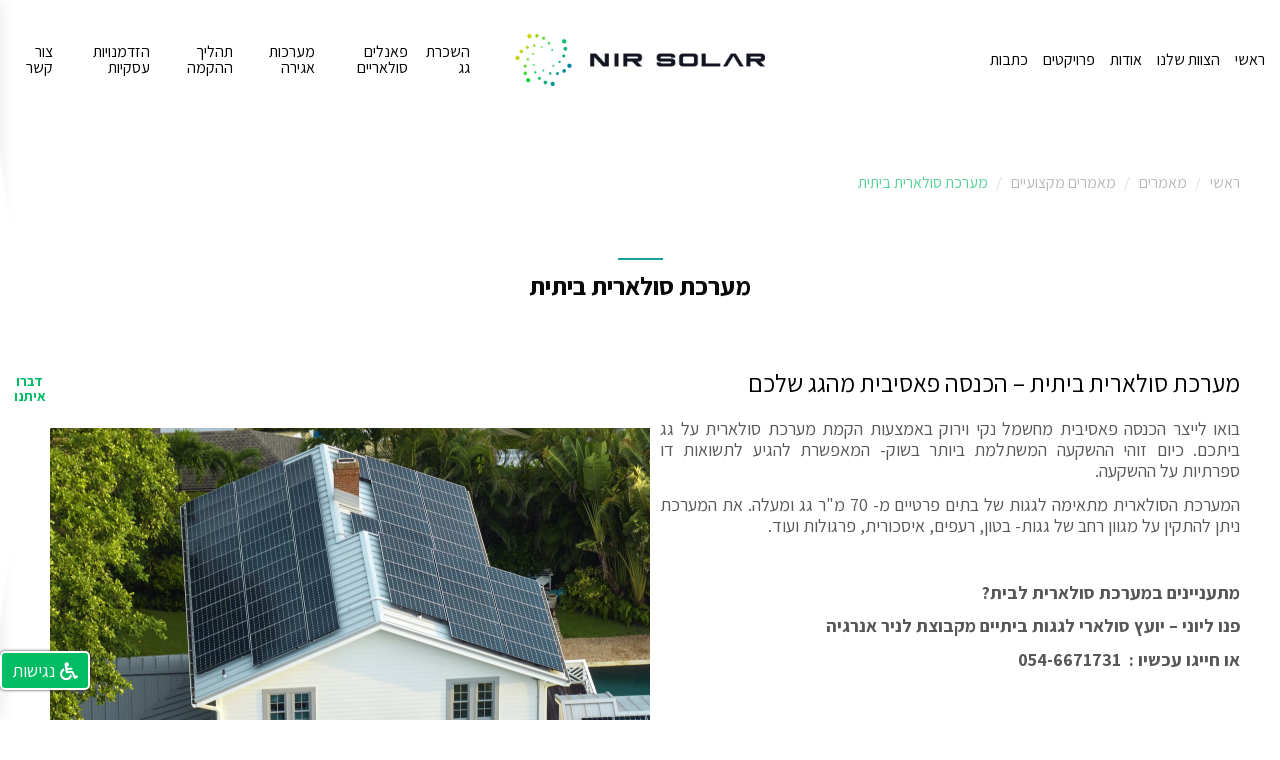

--- FILE ---
content_type: text/html; charset=UTF-8
request_url: https://www.nirsolar.com/%D7%9E%D7%A2%D7%A8%D7%9B%D7%AA-%D7%A1%D7%95%D7%9C%D7%90%D7%A8%D7%99%D7%AA-%D7%91%D7%99%D7%AA%D7%99%D7%AA
body_size: 12148
content:
<!DOCTYPE html>
<html lang="he" dir="rtl">
    <head>
      <title>מערכת סולארית ביתית | מערכת סולארית ביתית השוואת מחירים</title>
	<meta name="description" content="בואו לייצר הכנסה פאסיבית מחשמל נקי וירוק באמצעות הקמת מערכת סולארית על גג ביתכם. כיום זוהי ההשקעה המשתלמת ביותר בשוק" />
  <meta name="keywords" content="תהיה,הכתבה,some,text,כותרת" />
  <link rel="canonical" href="https://www.nirsolar.com/מערכת-סולארית-ביתית"/>

	
	
	<link rel="shortcut icon" href="/files/logonir.png" type="image/png">
	<link rel="icon" href="/files/logonir.png" type="image/png">

 <!-- https://www.nirsolar.com/index.php?langpage=heb&dir=site&page=articles&op=item&cs=7 -->


      <meta charset="utf-8">
      <meta http-equiv="X-UA-Compatible" content="IE=edge">
      <meta name="format-detection" content="telephone=no">
      <meta http-equiv="content-type" content="text/html; charset=UTF-8">
      <meta name="viewport" content="width=device-width, initial-scale=1">
      <meta http-equiv="Cache-Control" content="no-cache, no-store, must-revalidate">
      <meta http-equiv="Pragma" content="no-cache">
      <meta http-equiv="Expires" content="0">
      <link href="https://fonts.googleapis.com/css?family=Assistant:300,400,600,700,800&amp;subset=hebrew" rel="stylesheet">
			<link href="https://fonts.googleapis.com/css2?family=Heebo:wght@300;900&display=swap" rel="stylesheet">
      <link href="/assets/css/plugins-rtl.css" rel="stylesheet">
      <link href="/assets/css/styles-rtl.css?v=0.123331" rel="stylesheet">
      <!--[if lte IE 9]>
        <script src="https://oss.maxcdn.com/html5shiv/3.7.3/html5shiv.min.js"></script>
        <script src="https://oss.maxcdn.com/respond/1.4.2/respond.min.js"></script>
        <link href="/assets/css/styles-ie.css" rel="stylesheet">
      <![endif]-->
      <!-- Google Tag Manager -->
<script>(function(w,d,s,l,i){w[l]=w[l]||[];w[l].push({'gtm.start':
new Date().getTime(),event:'gtm.js'});var f=d.getElementsByTagName(s)[0],
j=d.createElement(s),dl=l!='dataLayer'?'&l='+l:'';j.async=true;j.src=
'https://www.googletagmanager.com/gtm.js?id='+i+dl;f.parentNode.insertBefore(j,f);
})(window,document,'script','dataLayer','GTM-TKKJNZL');</script>
<!-- End Google Tag Manager -->



<!-- Global site tag (gtag.js) - Google Analytics -->
<script async src="https://www.googletagmanager.com/gtag/js?id=UA-131038809-1"></script>
<script>
  window.dataLayer = window.dataLayer || [];
  function gtag(){dataLayer.push(arguments);}
  gtag('js', new Date());

  gtag('config', 'UA-131038809-1');

</script>

<script>(function(w,d,s,l,i){w[l]=w[l]||[];w[l].push({'gtm.start':
new Date().getTime(),event:'gtm.js'});var f=d.getElementsByTagName(s)[0],
j=d.createElement(s),dl=l!='dataLayer'?'&l='+l:'';j.async=true;j.src=
'https://www.googletagmanager.com/gtm.js?id='+i+dl;f.parentNode.insertBefore(j,f);
})(window,document,'script','dataLayer','GTM-PC35XPR');</script>
      <script>
        FontAwesomeConfig = { searchPseudoElements: true };
      </script>

      <meta property="og:url" content="https://www.nirsolar.com/">
      <meta property="og:type" content="website">
      <meta property="og:title" content="">
      <meta property="og:description" content="">

              <meta property="og:image" content="https://www.nirsolar.com/files/articles/item/thumbsrc/iStock_1450419312.jpg">
      
      <style>

      div#seo-link-container {
               color: black;
               text-align: center;
           }

           div#seo-link-container a {
                 color: black;
               text-decoration: underline;
           }


    </style>

    </head>
    <body class="">
      
<!-- Google Tag Manager (noscript) -->
<noscript><iframe src="https://www.googletagmanager.com/ns.html?id=GTM-TKKJNZL"
height="0" width="0" style="display:none;visibility:hidden"></iframe></noscript>
<!-- End Google Tag Manager (noscript) -->

<!-- Meta Pixel Code -->
<script>
!function(f,b,e,v,n,t,s)
{if(f.fbq)return;n=f.fbq=function(){n.callMethod?
n.callMethod.apply(n,arguments):n.queue.push(arguments)};
if(!f._fbq)f._fbq=n;n.push=n;n.loaded=!0;n.version='2.0';
n.queue=[];t=b.createElement(e);t.async=!0;
t.src=v;s=b.getElementsByTagName(e)[0];
s.parentNode.insertBefore(t,s)}(window, document,'script',
'https://connect.facebook.net/en_US/fbevents.js');
fbq('init', '286622948709714');
fbq('track', 'PageView');
</script>
<noscript><img height="1" width="1" style="display:none"
src="https://www.facebook.com/tr?id=286622948709714&ev=PageView&noscript=1"
/></noscript>
<!-- End Meta Pixel Code -->

          <!-- header -->
<header class="main-header sb-slide ">
	<div class="section-limit_wide">
		<div class="header-desktop">
			<div class="header-desktop__right">

				<nav class="main-navi">
					<ul>
												<li>
							<a class="" target="_top" style="" href="/">
								ראשי
							</a>
													</li>
												<li>
							<a class="" target="_top" style="" href="/הצוות-שלנו">
								הצוות שלנו 
							</a>
													</li>
												<li>
							<a class="" target="_top" style="" href="/אודות">
								אודות
							</a>
													</li>
												<li>
							<a class="" target="_top" style="" href="/פרויקטים">
								פרויקטים
							</a>
													</li>
												<li>
							<a class="" target="_top" style="" href="/כתבות-עיתונות">
								כתבות
							</a>
													</li>
											</ul>
				</nav>
			</div>

			<div class="header-desktop__center">
				<div class="logo">
					<a href="https://www.nirsolar.com/"><img src="/assets/images/logo.png" alt="פרויקטים סולאריים על גגות – אנרגיה ירוקה | ניר סולאר"></a>
				</div>
			</div>

			<div class="header-desktop__left">
				<nav class="main-navi">
					<ul>
												<li>
							<a class="" target="_top" style="" href="/השכרת-גג">
								השכרת גג
							</a>
													</li>
												<li>
							<a class="" target="_top" style="" href="/פאנלים-סולאריים">
								פאנלים סולאריים
							</a>
														<div class="drop-menu">
								<ul>
																		<li><a href="/פאנלים-סולאריים"> פאנלים סולאריים</a>
																			</li>
																		<li><a href="/אנרגיה-סולארית-יתרונות-וחסרונות">אנרגיה סולארית- יתרונות וחסרונות</a>
																			</li>
																		<li><a href="/האם-משתלם-להשכיר-גג-לאנרגיה-סולארית">האם משתלם להשכיר גג לאנרגיה סולארית?</a>
																			</li>
																		<li><a href="/מערכת-סולארית-ביתית">מערכת סולארית ביתית</a>
																			</li>
																		<li><a href="/קריאת-חשבון-חשמל-עם-מערכת-סולארית">קריאת חשבון חשמל כשיש מערכת סולארית</a>
																			</li>
																		<div class="clearfix"></div>
								</ul>
							</div>
													</li>
												<li>
							<a class="" target="_top" style="" href="/מהפכת-אגירת-האנרגיה">
								מערכות אגירה
							</a>
													</li>
												<li>
							<a class="" target="_top" style="" href="/מידע-על-התהליך">
								תהליך ההקמה
							</a>
													</li>
												<li>
							<a class="" target="_top" style="" href="/הזדמנויות-עסקיות">
								הזדמנויות עסקיות
							</a>
													</li>
												<li>
							<a class="" target="_top" style="" href="/צור-קשר">
								צור קשר
							</a>
													</li>
											</ul>
				</nav>

			</div>
		</div>
	</div>

	<div class="header-mobile">

		<a class="header-mobile__logo" href="https://www.nirsolar.com/">
			<img class="" src="/assets/images/logo.png" alt="פרויקטים סולאריים על גגות – אנרגיה ירוקה | ניר סולאר">
		</a>

		<button class="mobile-menu-btn hamburger hamburger--spin" type="button">
			<span class="hamburger-box">
				<span class="hamburger-inner">
					<span class="sr-only">תפריט</span>
				</span>
			</span>
		</button>
		<div class="header-mobile__tel">
			<a href="tel:08-6452000"><i class="fas fa-phone gradient-text" aria-hidden="true"></i><span class="sr-only">טלפון</span></a>
		</div>
	</div>
</header><!-- header ends -->
  <div id="sb-site">
    <main>
      
<div class="wrapper-all-content wrap-all-content-not-banner	">
	<div class="section-limit">
		<ol class="breadcrumb">
			<li><a href="https://www.nirsolar.com/">ראשי</a></li>
						<li><a href="/מאמרים">מאמרים</a></li>
					<li><a href="/מאמרים-מקצועיים">מאמרים מקצועיים</a></li>
						<li class="active">מערכת סולארית ביתית</li>
		</ol>
	</div>
	<div class="wrap-content">
		<div class="section-limit">
			<h1 class="title title_tac title_decor">מערכת סולארית ביתית</h1>
		</div>

		<div class="blogs">
			<div class="section-limit">
				<div class="content-text">
					<h2 style="text-align: justify;">מערכת סולארית ביתית &ndash; הכנסה פאסיבית מהגג שלכם</h2>
<p style="text-align: justify;"><img style="float: left; margin: 10px;" title="מערכת סולארית ביתית" src="files/articles/item/thumbsrc/iStock_1450419312.jpg" alt="מערכת סולארית ביתית" width="50%" />בואו לייצר הכנסה פאסיבית מחשמל נקי וירוק באמצעות הקמת מערכת סולארית על גג ביתכם. כיום זוהי ההשקעה המשתלמת ביותר בשוק- המאפשרת להגיע לתשואות דו ספרתיות על ההשקעה.</p>
<p style="text-align: justify;">המערכת הסולארית מתאימה לגגות של בתים פרטיים מ- 70 מ"ר גג ומעלה. את המערכת ניתן להתקין על מגוון רחב של גגות- בטון, רעפים, איסכורית, פרגולות ועוד.</p>
<p style="text-align: justify;">&nbsp;</p>
<p style="text-align: justify;"><strong>מתעניינים במערכת סולארית לבית?</strong></p>
<p style="text-align: justify;"><strong>פנו ליוני &ndash; יועץ סולארי לגגות ביתיים מקבוצת לניר אנרגיה</strong></p>
<p style="text-align: justify;"><strong>או חייגו עכשיו :&nbsp; 054-6671731&nbsp;</strong></p>
<p style="text-align: justify;">&nbsp;</p>
<h2 style="text-align: justify;">כמה כסף נקבל על כל קוט"ש שנייצר?</h2>
<p style="text-align: justify;">באוגוסט 2018 רשות החשמל הכריזה על מכסה תעריפית. קרי על כל קוט"ש שהמערכת תייצר ותזרים לחברת חשמל בעל המערכת יקבל 48 אגורות. זהו תעריף מאוד גבוה והוא צפוי לרדת בסוף שנת 2020. למערכת של 20 קילו וואט מותקן זה יוצא סדר גודל של 16 אלף ₪ בשנה.</p>
<p style="text-align: justify;">&nbsp;</p>
<h2 style="text-align: justify;">מה נדרש על מנת להקים מערכת סולארית?</h2>
<ul>
<li style="text-align: justify;">גג פנוי</li>
<li style="text-align: justify;">גודל חיבור חשמל מתאים</li>
<li style="text-align: justify;">להיכנס לאסדרה מתאימה</li>
</ul>
<p style="text-align: justify;"><strong>נעבור על הדברים:</strong></p>
<p style="text-align: justify;">&nbsp;</p>
<h2 style="text-align: justify;">גג פנוי שאפשר להציב עליו פאנלים סולארים</h2>
<p style="text-align: justify;">1. ככל שיש יותר מקום פנוי על הגג ניתן להקים מערכת גדולה יותר שתייצר כסף רב יותר.</p>
<p style="text-align: justify;">2. ככל שהמערכת גדולה יותר המערכת פר קילו וואט מותקן תעלה פחות. כך למשל מערכת של 8 קילו וואט מותקן תעלה 5000 ₪ לעומת מערכת של 20 קילו וואט מותקן תעלה 4500 ₪&nbsp; בלבד.</p>
<p style="text-align: justify;">3. עם התקדמות הטכנולוגיה הפאנלים הסולאריים הופכים לבעלי נצילות גבוהה יותר, דבר המאפשר הקמת מערכת גדולה יותר באותו תא שטח. הפאנלים האיכותיים היום הם בהספק של 450 וואט מותקן לפאנל. מה שמאפשר להקים קילו וואט מותקן אחד על כל 7.5 מ"ר של גג ריק.</p>
<p style="text-align: justify;">4. בבתים פרטיים הגגות לעיתים מורכבים יותר וניתן לשים פחות פאנלים מכיוון שהגג בנוי בצורה שלא מאפשרת מיקסום של השטח, ישנן מערכות שונות של מיזוג אוויר, חימום, דודי שמש.</p>
<p style="text-align: justify;">5. המפנה הטוב ביותר להצבת הפאנלים הוא דרומי מכיון שהשמש נוטה דרומה ומקרינה את מרב הקרינה על צד דרום של הגג.</p>
<h2 style="text-align: justify;">גודל חיבור מתאים</h2>
<p style="text-align: justify;">לכל בית יש חיבור חשמל שמספקת לו חברת חשמל. הארון חשמל הראשי בבית מחובר אל חברת חשמל באמצעות כבלים בעובי חתך מסויים.&nbsp; כשיש כבל אחד שמגיע אלינו החיבור נקרא חד פאזי, ברוב הבתים במיוחד החדשים החיבור הוא תלת פאזי- קרי 3 כבלים מגיעים מחברת חשמל אלינו הביתה.</p>
<p style="text-align: justify;">ככל שעובי החתך של הכבלים גדול יותר כך ניתן להעביר יותר חשמל מחברת החשמל אלינו וכן מהמערכת הסולארית שמחוברת למונה שלנו לחברת החשמל.</p>
<p style="text-align: justify;">על מנת להזרים את כל החשמל שהמערכת מייצרת נדרש גודל חיבור מסויים. לבתים פרטיים אפשר להסתפק בגודל חיבור של 25X3. שאומר חיבור תלת פאזי &ndash; שכל אחד מהכבלים הוא בעל חתך של 25. למעשה גודל חיבור כזה מאפשר להזרים 17 קוט"ש מהמערכת הסולארית לחברת החשמל.</p>
<h2 style="text-align: justify;">להירשם לאסדרה מתאימה</h2>
<p style="text-align: justify;">על מנת לעודד אנשים פרטיים להקים מערכות סולאריות המדינה באמצעות רשות החשמל מפרסמת מעת לעת מכסות שונות לחיבור מערכות סולאריות לרשת. בעבר המכסות היו בתעריף גבוה של שתי שקלים לכל קוט"ש. עם הזמן העלות של המערכת ירדה דרסטית וכן המוטיבציה של המדינה לעודד את האנשים להקים מערכות סולאריות ירדה- כלומר אנשים הקימו מערכות גם בתעריפים נמוכים יותר, ולכן התעריפים יורדים כל הזמן. כרגע התעריף לבתים המקימים מערכת של עד 15 קילו וואט מותקן (AC) יקבלו 48 אגורות לקוט"ש. בתים גדולים יותר שירצו להקים מערכת של עמל 15 קילו וואט מותקן (AC) יזכו ל45 אגורות לקוט"ש.</p>
<p style="text-align: justify;">ההרשמה נעשית על פי רוב באמצעות החברה המתקינה את המערכת.</p>
<h2 style="text-align: justify;">איך המערכת הסולארית מתחברת לחברת חשמל</h2>
<p style="text-align: justify;">הפאנלים הסולאריים מחוברים זה לזה בכבלים. החשמל שמיוצר בהם הוא חשמל ישר &ndash; DC והוא מועבר למהפך (ממיר או אינוורטר) שהופך את הזרם מזרם ישר לזרם חליפין (AC) ומזרים אותו לשעון החשמל הראשי בבית, משם הוא מוזרם לרשת הארצית של חברת חשמל.</p>
<p style="text-align: justify;">שימו לב - המערכת הסולארית מחוברת לשעון בבית שלכם. מה יקרה אם אתם צורכים חשמל כאשר החשמל מוזרם לשעון שלכם? נכון מאוד- אתם תצרכו אותו לפני שהוא יספיק להיות מוזרם לחברת חשמל. במקרה זה למרות שיצרתם נניח 1000 קוט"ש מכיון שהבית צרך בעת הייצור 700 קוט"ש מה שהזרמתם לחברת חשמל זה רק 300 קוט"ש. למעשה אין בכך שום בעיה, במקום לצרוך את החשמל מחברת החשמל ולשלם להם את עלות החשמל כולל מע"מ, ייצרתם את החשמל שלכם וצרכתם אותו מבלי לשלם לאף אחד ומבלי שנוצרה עסקה המחייבת אותכם במע"מ.</p>
<p style="text-align: justify;">&nbsp;</p>
<h2 style="text-align: justify;">האם אני חייב לצרוך את מה שהמערכת ייצרה? מה אם אני מעוניין לקבל תשלום על כל מה שייצרתי ולשלם לחברת חשמל על מה שצרכתי מהמערכת ישירות?</h2>
<p style="text-align: justify;">בפועל כאשר המערכת מייצרת חשמל והבית צורך חשמל בו זמנית, החשמל שנצרך יהיה מהמערכת ולא מחברת חשמל אך עדיין ניתן לבקש שחברת חשמל תשלם על כל מה שהמערכת ייצרה ללא קשר לצריכה.</p>
<p style="text-align: justify;">איך זה קורה?. פה צריך להכניס 2 מושגים חדשים- מונה ייצור ושיטת התחשבנות.</p>
<p style="text-align: justify;">נשמע מסובך- ממש לא.</p>
<p style="text-align: justify;">&nbsp;</p>
<h2 style="text-align: justify;">מונה ייצור</h2>
<p style="text-align: justify;">בעת ההרשמה לאסדרה אנו נדרשים לבחור האם אנו מעוניינים במונה ייצור או שאנו לא מעוניינים בו. מונה ייצור הוא מונה שסופר את כל החשמל שיוצר במערכת ומוזרם דרכו. כאשר אנו בוחרים שיותקן מונה ייצור (תוספת של כמה מאות שקלים), בשעת חיבור המערכת הסופי לחברת חשמל, נציגי חברת חשמל מתקינים&nbsp; את מונה הייצור אחרי הממיר ולפני מונה החשמל בבית. כך לפני שהבית "מספיק" להשתמש בחשמל שהמערכת מייצרת המונה סופר אותו כך חברת חשמל יכולה לדעת כמה חשמל המערכת ייצרה.</p>
<p style="text-align: justify;">אך עדיין למה שחברת חשמל תשלם על כל מה שהמערכת ייצרה אם חלק ממנו (700 בדוגמה שלנו) לא הוזרם אליה?</p>
<p style="text-align: justify;">פה נכנס המושג השני &ndash; שיטת ההתחשבנות.</p>
<h3 style="text-align: justify;"><strong>ישנם שתי שיטות התחשבנות מול חברת חשמל לפי ייצור ולפי הזרמה.</strong></h3>
<p style="text-align: justify;">התחשבנות לפי ייצור- בשיטה זו חברת חשמל תשלם לכם את התעריף של המכסה על כל מה שיוצר במערכת (לעניינו &ndash; 48 אגורות לקוט"ש) ותגבה מכם את התעריף הרגיל על החשמל שצרכתם ישירות מהמערכת.</p>
<p style="text-align: justify;">איך זה קורה? חברת חשמל מתקינה את מונה הייצור וקוראת כמה המערכת ייצרה. עכשיו היא הולכת למונה הביתי והופכת אותו למונה דו כיווני &ndash; כלומר מונה שסופר כמה חשמל צרכתם ישירות מחברת חשמל וכמה חשמל הזרמתם לחברת חשמל. חברת חשמל מחשבת את ההפרש בין מה שייצרתם (1000 קוט"ש) למה הזרמתם לרשת החשמל (300 קוט"ש) ואת ההפרש (700 קוט"ש) היא מוסיפה לחשבון הצריכה.</p>
<p style="text-align: justify;">איך חברת חשמל קובעת כמה תשלמו לה? היא קוראת את מונה הצריכה הדו כיווני שאומר כמה חשמל צרכתם ישירות מחברת חשמל ומוסיפה למספר זה את החשמל שצרכתם ישירות מהמערכת (ועליו היא שילמה לכם כאילו הזרמתם אליה)</p>
<p style="text-align: justify;">בשביל שיטת התחשבנות לפי ייצור נדרשת התקנה מונה ייצור.</p>
<p style="text-align: justify;">התחשבנות לפי הזרמה&ndash; בשיטה זו לא נדרשת התקנה של מונה ייצור כיון שהחשמל שנצרך ישירות מהמערכת לא משולם לכם- אתם פשוט חוסכים אותו בכך שאתם לא משלמים עליו לחברת חשמל. חברת חשמל קוראת רק את המונה הראשי של הבית (שהופך לדו כיווני) מחייבת אתכם על מה נצרך במונה זה, ומשלמת לכם על מה שהוזרם לרשת החשמל.</p>
<h3 style="text-align: justify;">איך מקבלים את הכסף בפועל</h3>
<p style="text-align: justify;">חברת חשמל קוראת מידי חודשיים (בדרך כלל) את מונה הצריכה שלכם ומוציאה לכם חשבון חשמל כמה ימים אחר כך. כאשר חברת חשמל תבוא לקרוא כמה צרכתם היא תקרא גם כמה הזרמתם לחברת חשמל ואם יש מונה ייצור- גם כמה יצרתם.</p>
<p style="text-align: justify;">כאשר אנו חותמים חוזה בחברת חשמל אנו בוחרים איזה סוג ספק אנו רוצים להיות: הסוג הפשוט ביותר של ספק הוא יחיד שלא מנהל ספרי הנהלת חשבונות. החוק מאפשר כחלק מההקלות על יצרנים סולאריים שלא לפתוח כלל עוסק פטור/מורשה על מנת לקבל את הכסף מחברת חשמל. במקרה כזה חברת החשמל תרשום כמה כסף היא חייבת לך (לפי שיטות ההתחשבנות השונות) נניח שבחרת התחשבנות לפי ייצור וייצרת 1000 קוט"ש ששוים 480 ₪ (1000 כפול 48 אגורות) חברת החשמל תקזז לך את חשבון החשמל שלך ואם יש עודף היא תשלם לך את היתרה בצ'ק בדואר. לדוגמה אם חשבון החשמל עומד על 300 ₪ אז מתוך ה480 ₪ שחברת החשמל חייבת לך היא תקזז 300 ₪ ואת השאר- 180 ₪&nbsp; היא תעביר לך בצ'ק, לחילופין אם יש לך הוראת קבע שממנה יורד תשלום הצריכה לחברת חשמל &ndash; יזכו אותך ישירות לחשבון ההו"ק ביתרה.</p>
<p style="text-align: justify;">אפשרות שניה- היא להירשם באמצעות עוסק מורשה/פטור או חברה בע"מ, בדרך זו יחד עם חשבון החשמל שלכם תגיע כל פעם המלצת חשבון המפרטת כמה כסף מגיע לכם. אתם תפיקו חשבונית (או קבלה בעוסק פטור) על הסכום המופיע בהמלצת החשבון תעבירו את החשבונית לחברת חשמל, ותקבלו את הכסף 60 יום מאז קבלת החשבונית ישירות לחשבון הבנק אותו רשמתם כשנרשמתם כספק בחברת חשמל.</p>
<p style="text-align: justify;">כיום ניתן לקבל את המלצות החשבון ולהעביר אותם ישירות לחברת חשמל במערכת דיגיטלית של חברת ניפנדו מה שמקל על ההתחשבנות מאוד.</p>
<p style="text-align: justify;">אם כל זה נשמע לכם מורכב אתם מוזמנים להתייעץ עם המומחים שלנו שישמחו לעזור לכם.</p>
<h2 style="text-align: justify;">העמסה ולמה לפעמים כדאי להעמיס&nbsp;</h2>
<p style="text-align: justify;">חברת חשמל יודעת לקבל רק חשמל מסוג AC. כשאומרים שגודל המערכת הוא 15 קילו וואט AC הכוונה שבכל שעה ניתן להזרים 15 קוט"ש לחברת חשמל. מה יקרה אם נייצר ונזרם יותר יותר? הממיר לא יאפשר לחשמל מעבר להספק הנקוב בו- 15 קילו וואט, לעבור והוא "יזרוק" את החשמל המיותר.&nbsp; למרות זאת כשמתכננים את המערכת מעמיסים בין 10-50 אחוז כך שהספק הפאנלים (ה- DC) גבוה מהספק הAC. מדוע? כי רק כשכל התנאים אופטימליים הפאנל יכול לייצר את מלוא ההספק הנקוב שלו- בשאר הזמן הפאנל לא מגיע למקסימום היכולת שלו ואם נתקין מערכת שבה צד הDC שווה לצד הAC רוב הזמן המערכת לא תגיע להזרמה מלאה ולניצול של מלוא "רוחב הפס" של כבל החשמל וחבל. אתם תפסידו כסף. לכן החברה שמתכננת לכם את המערכת צריכה להיות חברה עם בעלי מקצוע שיביאו את המערכת שלכם לתפוקות שיא שיגרמו לכם להרוויח יותר.</p>
<p style="text-align: justify;">&nbsp;</p>
<p style="text-align: justify;"><strong>מתעניינים במערכת סולארית לבית?</strong></p>
<p style="text-align: justify;"><strong>פנו ליוני &ndash; יועץ סולארי לגגות ביתיים מקבוצת לניר אנרגיה</strong></p>
<p style="text-align: justify;"><strong>או חייגו עכשיו :&nbsp; <a href="tel:054-6671731">054-6671731</a></strong></p>
				</div>
			</div>
		</div>

	</div>
	<section class="horizontal-form sec-padd sec-padd_100">
	<div class="section-limit">
		<div class="form-horizontal">
			<div class="contact-us-form">
				<div class="contact-us-form__title">
					<h2 class="title title_tac title_decor">צרו איתנו קשר</h2>
					<div class="text text_tac">חבל על הכסף שאתם מפסידים, התקשרו עד היום ותתחילו להרוויח משטחי הנדל&quot;ן שלכם</div>
				</div>
				<div class="contact-us-form__form">
					<div class="contact-form">
						<div class="contact-wrap-input">
							<form class="js-validate-form" action="/index.php?dir=site&page=forms&op=submit&cs=5001" method="POST" novalidate data-toggle="validator" data-focus="false">
								<input type="hidden" name="db[cs]" value="5001">

								<div class="form-group has-feedback">
									<label class="sr-only" for="newslatter-input-name-id-un">שם פרטי</label>
									<input id="newslatter-input-name-id-un" class="newslatter-input form-control" type="text" name="db[5001]" placeholder="שם פרטי" required data-error="מלא שדה זה.">
									<div class="help-block with-errors"></div>
								</div>

								<div class="form-group has-feedback">
									<label class="sr-only" for="newslatter-input-phone-id-un">טלפון</label>
									<input id="newslatter-input-phone-id-un" class="newslatter-input form-control" type="tel" name="db[5005]" required placeholder="טלפון" data-error="הזן מספר טלפון נכון">
									<div class="help-block with-errors"></div>
								</div>

								<div class="form-group has-feedback">
									<label class="sr-only" for="newslatter-input-email-id-un">אימייל</label>
									<input class="newslatter-input form-control" id="newslatter-input-email-id-un" type="text" name="db[5011]" placeholder="אימייל" required data-error="נא להזין אימייל חוקי">
									<div class="help-block with-errors"></div>
								</div>

								<div class="form-group form-group_button">
									<label for="newslatter-btn-id-un" class="sr-only">שלח פנייה</label>
									<input type="hidden" id="g-recaptcha-response-my3" name="g-recaptcha-response-my">
                  <input type="hidden" name="action" value="validate_captcha">
									<button id="newslatter-btn-id-un" type="submit" class="newslatter-btn js-validate-form--send">שלח פנייה</button>
								</div>

								<div class="clearfix"></div>
							</form>
						</div>
					</div>
				</div>
			</div>
		</div>
	</div>

</section>
	<section class="bottom-banner" style="background-image: url(/assets/images/bottom-banner3.jpg);">
	<div class="bottom-banner__img">
		<img src="/assets/images/bottom-banner3.jpg" alt="ניר סולאר">
	</div>
	<div class="bottom-banner__info">
		ניר סולאר
		<span>
			עושים טוב לכם ולסביבה
		</span>
	</div>
</section>	<section class="hp-blog sec-padd sec-padd_100">
	<div class="section-limit">
		<div class="hp-blog__title title title_mb title_tac title_decor">מאמרים</div>

		<div class="hp-blog__items custom-dots" id="hp-blogs">
						<div class="hp-blog__item">
				<a href="/פאנלים-סולאריים" class="blog-box">
					<div class="blog-box__img"><img src="files/articles/item/thumbsrc/iStock_1372303728.jpg" alt="פאנלים סולאריים – מדריך מקיף"></div>
					<div class="blog-box__title">פאנלים סולאריים – מדריך מקיף</div>
					<div class="blog-box__subtitle">כדי להבין על מה המהומה המומחים שלנו עושים סדר במדריך המקיף מסוגו על פאנלים סולאריים.</div>
				</a>
			</div>
						<div class="hp-blog__item">
				<a href="/אנרגיה-סולארית-יתרונות-וחסרונות" class="blog-box">
					<div class="blog-box__img"><img src="files/articles/item/thumbsrc/iStock_1428553509.jpg" alt="אנרגיה סולארית - יתרונות וחסרונות"></div>
					<div class="blog-box__title">אנרגיה סולארית - יתרונות וחסרונות</div>
					<div class="blog-box__subtitle">ההתחממות הגלובלית היא עובדה מוגמרת – הטמפרטורה של פני כדור הארץ עולה מידי שנה בעקביות. </div>
				</a>
			</div>
						<div class="hp-blog__item">
				<a href="/האם-משתלם-להשכיר-גג-לאנרגיה-סולארית" class="blog-box">
					<div class="blog-box__img"><img src="files/articles/item/thumb/iStock_1373265915.jpg" alt="האם משתלם להשכיר גג לאנרגיה סולארית?"></div>
					<div class="blog-box__title">האם משתלם להשכיר גג לאנרגיה סולארית?</div>
					<div class="blog-box__subtitle">יש כמה יתרונות גדולים להשכרת גגות לאנרגיה סולארית או לשותפות בפרויקטים סולאריים ואנחנו נסקור אותם כאן בשבילכם</div>
				</a>
			</div>
						<div class="hp-blog__item">
				<a href="/מערכת-סולארית-ביתית" class="blog-box">
					<div class="blog-box__img"><img src="files/articles/item/thumbsrc/iStock_1450419312.jpg" alt="מערכת סולארית ביתית"></div>
					<div class="blog-box__title">מערכת סולארית ביתית</div>
					<div class="blog-box__subtitle">בואו לייצר הכנסה פאסיבית מחשמל נקי וירוק באמצעות הקמת מערכת סולארית על גג ביתכם. כיום זוהי ההשקעה המשתלמת ביותר בשוק</div>
				</a>
			</div>
						<div class="hp-blog__item">
				<a href="/מחשבון-סולארי" class="blog-box">
					<div class="blog-box__img"><img src="files/articles/item/thumb/iStock_2154947869.jpg" alt="מחשבון סולארי – מדוע בכלל כדאי לי להתקין מערכת סולארית בבית?"></div>
					<div class="blog-box__title">מחשבון סולארי – מדוע בכלל כדאי לי להתקין מערכת סולארית בבית?</div>
					<div class="blog-box__subtitle">כלי זה מאפשר לכם לקבל הערכה מדויקת של כמות החשמל שתוכלו לייצר באמצעות מערכת סולארית בביתכם, וכמה כסף תוכלו לחסוך בחשבונות החשמל. </div>
				</a>
			</div>
						<div class="hp-blog__item">
				<a href="/קריאת-חשבון-חשמל-עם-מערכת-סולארית" class="blog-box">
					<div class="blog-box__img"><img src="files/articles/item/thumb/iStock_1631397726.jpg" alt="איך קוראים חשבון חשמל שיש מערכת סולארית?"></div>
					<div class="blog-box__title">איך קוראים חשבון חשמל שיש מערכת סולארית?</div>
					<div class="blog-box__subtitle">בואו להבין כיצד קריאת חשבון החשמל משתנה עם מערכת סולארית. כל היתרונות והחסכונות במעבר לאנרגיה ירוקה והפחתת עלויות החשמל בעזרת מערכת סולארית מתקדמת.</div>
				</a>
			</div>
					</div>

	</div>
</section>
</div>
    </main>
  </div>
  <footer>
	<div class="ftr-wrap">
		<div class="section-limit">
			<div class="ftr-wrap__right">

				<div class="ftr-info">
					<div class="ftr-info__title">
						למה אתם מחכים?
					</div>
					<div class="ftr-info__subtitle">אנחנו כאן לענות לכם על כל השאלות
						ולתת לכם את השירות הטוב ביותר</div>
					<div class="ftr-info__contact">
						<ul class="ftr-contact">
														<li><a href="tel:08-6452000"> <i class="fas fa-phone"></i> 08-6452000</a></li>
																					<li><a href="mailto:Info@nirsolar.com"> <i class="fas fa-envelope"></i> Info@nirsolar.com</a></li>
																					<li><span> <i class="fas fa-map-marker-alt"></i> הבאר 1, א.ת באר טוביה</span></li>
													</ul>
					</div>

					<div class="ftr-socials">
												<a class="ftr-socials__item" href="https://www.instagram.com/nir_solar/" target="_blank">
							<i class="fab fa-instagram"></i>
						</a>
																		<a class="ftr-socials__item w-desktop" href="https://web.whatsapp.com/send?phone=972555531344" target="_blank">
							<i class="fab fa-whatsapp"></i>
						</a>
						<a class="ftr-socials__item w-mobile" href="https://api.whatsapp.com/send?phone=972555531344" target="_blank">
							<i class="fab fa-whatsapp"></i>
						</a>
																		<a class="ftr-socials__item" href="https://www.facebook.com/nirsolar" target="_blank">
							<i class="fab fa-facebook"></i>
						</a>
											</div>

				</div>
		
			</div>
			<div class="ftr-wrap__left">
												<div class="link-col">
					<div class="ftr-wrap-links">
		<div class="ftr-links-koteret">קישורים חשובים</div>
		<ul>
<li>אנרגיה מתחדשת ואגירה</li>
<li>שימוש באנרגיה חלופית</li>
<li>התקנת מערכת אגירה</li>
<li>אגירת חשמל לתעשייה</li>
<li>סוללות למערכת סולארית</li>
<li>סוללות לאגירת חשמל</li>
<li>מערכת סולארית עם אגירה</li>
<li>אגירת חשמל מסחרית</li>
</ul>
</div>				</div>
																<div class="link-col">
					<div class="ftr-wrap-links">
		<div class="ftr-links-koteret">קישורים חשובים</div>
		<ul>
<li>אגירת חשמל לעסקים</li>
<li>התקנת מערכת אגירת חשמל</li>
<li>אגירת חשמל סולארי</li>
<li>עלות הקמת מערכת סולארית</li>
<li>עלות מערכת סולארית מחשבון</li>
<li>מחשבון פאנלים סולאריים</li>
<li>מערכת סולארית ביתית חסרונות</li>
<li>מערכת אגירת חשמל</li>
</ul>
</div>				</div>
																<div class="link-col">
					<div class="ftr-wrap-links">
		<div class="ftr-links-koteret">קישורים חשובים</div>
		<ul>
<li>מערכת אגירה למפעלים</li>
<li>מתקן לאגירת חשמל</li>
<li><a title="מה זה מערכת סולארית" href="/מה-זה-מערכת-סולארית">מה זה מערכת סולארית</a></li>
<li><a href="/הכנסה-ממערכת-סולארית-כל-היתרונות">הכנסה ממערכת סולארית</a></li>
<li>חברת החשמל פאנלים סולאריים</li>
<li><a title="מחשבון סולארי" href="/מחשבון-סולארי">מחשבון סולארי</a></li>
<li><a title="כמה חשמל מייצר פאנל סולארי" href="/פאנלים-סולאריים">כמה חשמל מייצר פאנל סולארי</a></li>
<li><a href="/מאמרים">מאמרים</a></li>
<li><a href="/מפת-אתר">מפת אתר</a></li>
</ul>
</div>				</div>
												<div class="clearfix"></div>
			</div>

			<div class="clearfix"></div>
		</div>
	</div>
	<div class="site-footer__credit-holder">
		<div class="section-limit">
			<div class="copyright">
				<p>כל הזכויות שמורות נירסולאר 2023</p>
			</div>
			<div class="site-footer-credit">
    <a class="cs_logo_png" title="simply-smart.com | סימפלי סמארט | בניית אתר אינטרנט | בניית אתרים | קידום אתרים" target="_blank" href="http://www.simply-smart.com">
        <span class="sr-only">simply-smart.com | סימפלי סמארט | בניית אתר אינטרנט | בניית אתרים | קידום אתרים</span>
    </a>
</div>

<div class="seo-link" id="seo-link-container">
    <span>נבנה ע"י סימפלי סמארט בנייה </span>
    <a href="https://www.simply-smart.com" target="_blank" rel="noopener">וקידום אתרים</a>
  </div>
		</div>
	</div>
</footer>
<!-- footer ends -->  <!-- side-bar -->
<div class="sb-slidebar sb-right sb-style-push">
	<nav>
		<ul class="sb-menu">
										<li class="">
					
					<a class="" href="/">ראשי</a>
									</li>
							<li class="">
					
					<a class="" href="/הצוות-שלנו">הצוות שלנו </a>
									</li>
							<li class="">
					
					<a class="" href="/אודות">אודות</a>
									</li>
							<li class="">
					
					<a class="" href="/פרויקטים">פרויקטים</a>
									</li>
							<li class="">
					
					<a class="" href="/כתבות-עיתונות">כתבות</a>
									</li>
							<li class="">
					
					<a class="" href="/השכרת-גג">השכרת גג</a>
									</li>
							<li class="hasSub">
					<i class="fas fa-chevron-down"></i>
					<a class="" href="/פאנלים-סולאריים">פאנלים סולאריים</a>
											<ul>
															<li class="">
									
									<a href="/פאנלים-סולאריים"><i class="fas fa-angle-left"></i> פאנלים סולאריים</a>
																	</li>
															<li class="">
									
									<a href="/אנרגיה-סולארית-יתרונות-וחסרונות"><i class="fas fa-angle-left"></i>אנרגיה סולארית- יתרונות וחסרונות</a>
																	</li>
															<li class="">
									
									<a href="/האם-משתלם-להשכיר-גג-לאנרגיה-סולארית"><i class="fas fa-angle-left"></i>האם משתלם להשכיר גג לאנרגיה סולארית?</a>
																	</li>
															<li class="">
									
									<a href="/מערכת-סולארית-ביתית"><i class="fas fa-angle-left"></i>מערכת סולארית ביתית</a>
																	</li>
															<li class="">
									
									<a href="/קריאת-חשבון-חשמל-עם-מערכת-סולארית"><i class="fas fa-angle-left"></i>קריאת חשבון חשמל כשיש מערכת סולארית</a>
																	</li>
													</ul>
									</li>
							<li class="">
					
					<a class="" href="/מהפכת-אגירת-האנרגיה">מערכות אגירה</a>
									</li>
							<li class="">
					
					<a class="" href="/מידע-על-התהליך">תהליך ההקמה</a>
									</li>
							<li class="">
					
					<a class="" href="/הזדמנויות-עסקיות">הזדמנויות עסקיות</a>
									</li>
							<li class="">
					
					<a class="" href="/צור-קשר">צור קשר</a>
									</li>
					</ul>
	</nav>
</div>
<!-- side-bar ends -->
	  <div class="side-form-container">
	<div class="side-form">
		<div class="side-form__button side-btn">
			<div class="side-btn__content side-btn__content_open">
								<span class="btn-text">דברו איתנו
				</span>
			</div>
			<div class="side-btn__content side-btn__content_close side-btn__content_hide">
				<i class="fal fa-times"></i>
							</div>
		</div>
		<div class="side-form__form-body form-body">
						<div class="form-body__main">
								<div class="form-body__form">
					<div class="form-form">
						<div class="form-form__title">
							<p>מתעניינים? דברו איתנו</p>
													</div>

						<div class="form-form__fields">

							<form class="" action="/index.php?dir=site&page=forms&op=submit&cs=5001" method="POST" novalidate data-toggle="validator" data-focus="false">
								<input type="hidden" name="db[cs]" value="5001">

								<div class="form-group has-feedback">
									<label class="sr-only" for="newslatter-input-name-id-un">שם</label>
									<input id="newslatter-input-name-id-un" class="newslatter-input form-control" type="text" name="db[5001]" placeholder="שם" required data-error="מלא שדה זה.">
																	</div>

								<div class="form-group has-feedback">
									<label class="sr-only" for="newslatter-input-phone-id-un">טלפון</label>
									<input id="newslatter-input-phone-id-un" class="newslatter-input form-control" type="tel" name="db[5005]" required placeholder="טלפון" data-error="הזן מספר טלפון נכון">
																	</div>

								<div class="form-group has-feedback">
									<label class="sr-only" for="newslatter-input-email-id-un">דוא”ל</label>
									<input class="newslatter-input form-control" id="newslatter-input-email-id-un" type="text" name="db[5011]" placeholder="דוא”ל" required data-error="נא להזין דוא”ל חוקי">
																	</div>

								
								<div class="form-group form-group_button">
									<label for="newslatter-btn-id-un" class="sr-only">שלח</label>
                  <input type="hidden" id="g-recaptcha-response-my2" name="g-recaptcha-response-my">
                  <input type="hidden" name="action" value="validate_captcha">
									<button id="newslatter-btn-id-un" type="submit" class="newslatter-btn js-validate-form--send">שלח</button>
								</div>

								<div class="clearfix"></div>

								<p class="hidden msg-success">ההודעה נשלחה בהצלחה.</p>
								<div class="clearfix"></div>

							</form>
						</div>

					</div>
				</div>
			</div>
		</div>
	</div>
</div>    <div id="DONTENTER" class="desktop accessibility_wrapper">
    <div class="desktop accessibility_menu">

                  
                  
                           
                            
                                                  
                           
                           
         
                
                  
      	<div id="quickMenu" class="shortcut_menu" >
      		<div class="shortcut_menu_links">
      		<a title="תפריט נגישות" tabindex="1" onclick="openNMenuLinks();goToSelector($(&#039;#accessibilityLink&#039;));"  >תפריט נגישות</a>
      		<a title="תפריט ראשי" tabindex="1" onclick="goToSelector($(&#039;.main-navi &gt; ul &gt; li:first-child a&#039;) , $(&#039;.main-navi&#039;) , 'a, input');" >תפריט ראשי</a>

          
                			<a title="תפריט שפות" tabindex="1" onclick="goToSelector($(&#039;.contact-and-lang .contact-and-lang__lang&#039;), $(&#039;.contact-and-lang&#039;) , 'a, button, input, select, textarea');" >תפריט שפות</a>
          
          
      		<a title="תוכן מרכזי" tabindex="1" onclick="goToSelector($(&#039;h1&#039;) , $(&#039;.wrapper-all-content&#039;) , 'h1,h2,h3,h4,h5,h6, a, img,p:not(:empty), button, input, select, textarea');" >תוכן מרכזי</a>
      		<a title="תוכן תחתון" tabindex="1" onclick="goToSelector($(&#039;footer&#039;), $(&#039;footer&#039;), 'p:not(:empty) , a ,img , button, input, select, textarea,.ftr-checkbox');">תוכן תחתון</a>
      		<a title="צור קשר" tabindex="1" onclick="window.location='index.php?dir=site&amp;page=forms&amp;cs=5001'" >צור קשר</a>

                		</div>
      	</div>

      	<div class="mainNmenu" >
      	<a id="accessibilityLink" tabindex="1"><span class="fas fa-wheelchair"></span> <span class="accessibility-text">נגישות</span></a>
      		<div class="accessibilityLinks links">
      		<a tabindex="1" onclick="goToSelector( $(&#039;.shortcut_menu&#039;).children(&#039;div&#039;).children(&#039;a:first-child&#039;) );" class="hide-accessibility-link-mobile" > <span class="fas fa-keyboard"></span> &nbsp;מקלדת קיצורי דרך</a>
      		<a tabindex="1" id="ColorBlindedBtn" onclick="accessibilityColors.ColorBlinded();"> <span class="fas fa-eye-slash"></span> &nbsp; התאמה לעוורי צבעים</a>
      		<a tabindex="1" id="HeaveySightedBlackBtn" onclick="accessibilityColors.HeaveySightedBlack();"> <span class="fas fa-eye-slash"></span> &nbsp; התאמה לכבדי ראיה (שחור)</a>
      		<a tabindex="1" id="HeaveySightedWhiteBtn" onclick="accessibilityColors.HeaveySightedWhite();"> <span class="fas fa-eye-slash"></span> &nbsp; התאמה לכבדי ראיה (לבן)</a>
      		<a tabindex="1" id="flickerBtn" onclick="Warp_Flickerblocks();"> <span class="fab fa-flickr"></span> &nbsp; חוסם הבהובים</a>
      		<a style="text-align:center;">
						<span tabindex="1" id="fontsize_4" onclick="accessibilityFonts.resizeTo(4)" class="fas fa-font fa-3x"></span>
						<span tabindex="1" id="fontsize_2" onclick="accessibilityFonts.resizeTo(2)" class="fas fa-font fa-2x"></span>
						<span tabindex="1" id="fontsize_0" onclick="accessibilityFonts.resizeTo(0)" class="fas fa-font fa-lg"></span>
					</a>
      		<a tabindex="1" href="/הצהרת-נגישות" target="_blank" ><span class="fas fa-info-circle"></span> &nbsp; הצהרת נגישות</a>
      		<a tabindex="1" onclick="turnOffAccessibility()" ><span class="fas fa-power-off"></span> &nbsp; בטל נגישות</a>
      		</div>
      	</div>
    </div>
</div>

      <script src="https://www.google.com/recaptcha/api.js?render=6Le93o0nAAAAAPllwmsFXqCsYKN1-RWK70FW0U7k"></script>
            <script>
              grecaptcha.ready(function() {
              // do request for recaptcha token
              // response is promise with passed token
                  grecaptcha.execute('6Le93o0nAAAAAPllwmsFXqCsYKN1-RWK70FW0U7k', {action:'validate_captcha'}).then(function(token) {
                      // add token value to form
                      console.log('token',token);
                      var myEle = document.getElementById('g-recaptcha-response-my');
                      if(myEle){
                        myEle.value = token;
                      }
                      var myEle2 = document.getElementById('g-recaptcha-response-my2');
                      if(myEle2){
                        myEle2.value = token;
                      }
                      var myEle3 = document.getElementById('g-recaptcha-response-my3');
                      if(myEle3){
                        myEle3.value = token;
                      }
                      var myEle4 = document.getElementById('g-recaptcha-response-my4');
                      if(myEle4){
                        myEle4.value = token;
                      }
                      var myEle5 = document.getElementById('g-recaptcha-response-my5');
                      if(myEle5){
                        myEle5.value = token;
                      }

                  });
              });
            </script>


      <!-- scripts -->
      <script src="/assets/javascript/libraries/jquery.min.js"></script>
      <script src="/assets/javascript/plugins.min.js"></script>
      <script src="/assets/javascript/app.min.js?v=0.2122122"></script>
			      
      <script> //to dump worked correctly
        if($('.print_v').length){
          var printR = $('.print_v').html();
          $('body').append('<div class="print_v not-remove" style="left:0;">'+printR+'</div>');
          $('.print_v').remove(':not(".not-remove")');
        }
      </script>

      <script>
document.addEventListener("DOMContentLoaded", function () {
const seoLink = document.getElementById("seo-link-container");
if (!seoLink) return;

// מנקה סלאשים עודפים בסוף
const path = window.location.pathname.replace(/\/+$/, "");

// זיהוי דף הבית
const isHome =
path === "" ||
path === "/" ||
path === "/index.php" ||
path === "/index.html";

if (!isHome) {
seoLink.style.display = "none";
} else {
seoLink.style.display = "block";
}

console.log("PATH:", path, "isHome:", isHome);
});
</script>

    </body>
</html>


--- FILE ---
content_type: text/html; charset=utf-8
request_url: https://www.google.com/recaptcha/api2/anchor?ar=1&k=6Le93o0nAAAAAPllwmsFXqCsYKN1-RWK70FW0U7k&co=aHR0cHM6Ly93d3cubmlyc29sYXIuY29tOjQ0Mw..&hl=en&v=7gg7H51Q-naNfhmCP3_R47ho&size=invisible&anchor-ms=20000&execute-ms=30000&cb=siou32jdvq29
body_size: 48336
content:
<!DOCTYPE HTML><html dir="ltr" lang="en"><head><meta http-equiv="Content-Type" content="text/html; charset=UTF-8">
<meta http-equiv="X-UA-Compatible" content="IE=edge">
<title>reCAPTCHA</title>
<style type="text/css">
/* cyrillic-ext */
@font-face {
  font-family: 'Roboto';
  font-style: normal;
  font-weight: 400;
  font-stretch: 100%;
  src: url(//fonts.gstatic.com/s/roboto/v48/KFO7CnqEu92Fr1ME7kSn66aGLdTylUAMa3GUBHMdazTgWw.woff2) format('woff2');
  unicode-range: U+0460-052F, U+1C80-1C8A, U+20B4, U+2DE0-2DFF, U+A640-A69F, U+FE2E-FE2F;
}
/* cyrillic */
@font-face {
  font-family: 'Roboto';
  font-style: normal;
  font-weight: 400;
  font-stretch: 100%;
  src: url(//fonts.gstatic.com/s/roboto/v48/KFO7CnqEu92Fr1ME7kSn66aGLdTylUAMa3iUBHMdazTgWw.woff2) format('woff2');
  unicode-range: U+0301, U+0400-045F, U+0490-0491, U+04B0-04B1, U+2116;
}
/* greek-ext */
@font-face {
  font-family: 'Roboto';
  font-style: normal;
  font-weight: 400;
  font-stretch: 100%;
  src: url(//fonts.gstatic.com/s/roboto/v48/KFO7CnqEu92Fr1ME7kSn66aGLdTylUAMa3CUBHMdazTgWw.woff2) format('woff2');
  unicode-range: U+1F00-1FFF;
}
/* greek */
@font-face {
  font-family: 'Roboto';
  font-style: normal;
  font-weight: 400;
  font-stretch: 100%;
  src: url(//fonts.gstatic.com/s/roboto/v48/KFO7CnqEu92Fr1ME7kSn66aGLdTylUAMa3-UBHMdazTgWw.woff2) format('woff2');
  unicode-range: U+0370-0377, U+037A-037F, U+0384-038A, U+038C, U+038E-03A1, U+03A3-03FF;
}
/* math */
@font-face {
  font-family: 'Roboto';
  font-style: normal;
  font-weight: 400;
  font-stretch: 100%;
  src: url(//fonts.gstatic.com/s/roboto/v48/KFO7CnqEu92Fr1ME7kSn66aGLdTylUAMawCUBHMdazTgWw.woff2) format('woff2');
  unicode-range: U+0302-0303, U+0305, U+0307-0308, U+0310, U+0312, U+0315, U+031A, U+0326-0327, U+032C, U+032F-0330, U+0332-0333, U+0338, U+033A, U+0346, U+034D, U+0391-03A1, U+03A3-03A9, U+03B1-03C9, U+03D1, U+03D5-03D6, U+03F0-03F1, U+03F4-03F5, U+2016-2017, U+2034-2038, U+203C, U+2040, U+2043, U+2047, U+2050, U+2057, U+205F, U+2070-2071, U+2074-208E, U+2090-209C, U+20D0-20DC, U+20E1, U+20E5-20EF, U+2100-2112, U+2114-2115, U+2117-2121, U+2123-214F, U+2190, U+2192, U+2194-21AE, U+21B0-21E5, U+21F1-21F2, U+21F4-2211, U+2213-2214, U+2216-22FF, U+2308-230B, U+2310, U+2319, U+231C-2321, U+2336-237A, U+237C, U+2395, U+239B-23B7, U+23D0, U+23DC-23E1, U+2474-2475, U+25AF, U+25B3, U+25B7, U+25BD, U+25C1, U+25CA, U+25CC, U+25FB, U+266D-266F, U+27C0-27FF, U+2900-2AFF, U+2B0E-2B11, U+2B30-2B4C, U+2BFE, U+3030, U+FF5B, U+FF5D, U+1D400-1D7FF, U+1EE00-1EEFF;
}
/* symbols */
@font-face {
  font-family: 'Roboto';
  font-style: normal;
  font-weight: 400;
  font-stretch: 100%;
  src: url(//fonts.gstatic.com/s/roboto/v48/KFO7CnqEu92Fr1ME7kSn66aGLdTylUAMaxKUBHMdazTgWw.woff2) format('woff2');
  unicode-range: U+0001-000C, U+000E-001F, U+007F-009F, U+20DD-20E0, U+20E2-20E4, U+2150-218F, U+2190, U+2192, U+2194-2199, U+21AF, U+21E6-21F0, U+21F3, U+2218-2219, U+2299, U+22C4-22C6, U+2300-243F, U+2440-244A, U+2460-24FF, U+25A0-27BF, U+2800-28FF, U+2921-2922, U+2981, U+29BF, U+29EB, U+2B00-2BFF, U+4DC0-4DFF, U+FFF9-FFFB, U+10140-1018E, U+10190-1019C, U+101A0, U+101D0-101FD, U+102E0-102FB, U+10E60-10E7E, U+1D2C0-1D2D3, U+1D2E0-1D37F, U+1F000-1F0FF, U+1F100-1F1AD, U+1F1E6-1F1FF, U+1F30D-1F30F, U+1F315, U+1F31C, U+1F31E, U+1F320-1F32C, U+1F336, U+1F378, U+1F37D, U+1F382, U+1F393-1F39F, U+1F3A7-1F3A8, U+1F3AC-1F3AF, U+1F3C2, U+1F3C4-1F3C6, U+1F3CA-1F3CE, U+1F3D4-1F3E0, U+1F3ED, U+1F3F1-1F3F3, U+1F3F5-1F3F7, U+1F408, U+1F415, U+1F41F, U+1F426, U+1F43F, U+1F441-1F442, U+1F444, U+1F446-1F449, U+1F44C-1F44E, U+1F453, U+1F46A, U+1F47D, U+1F4A3, U+1F4B0, U+1F4B3, U+1F4B9, U+1F4BB, U+1F4BF, U+1F4C8-1F4CB, U+1F4D6, U+1F4DA, U+1F4DF, U+1F4E3-1F4E6, U+1F4EA-1F4ED, U+1F4F7, U+1F4F9-1F4FB, U+1F4FD-1F4FE, U+1F503, U+1F507-1F50B, U+1F50D, U+1F512-1F513, U+1F53E-1F54A, U+1F54F-1F5FA, U+1F610, U+1F650-1F67F, U+1F687, U+1F68D, U+1F691, U+1F694, U+1F698, U+1F6AD, U+1F6B2, U+1F6B9-1F6BA, U+1F6BC, U+1F6C6-1F6CF, U+1F6D3-1F6D7, U+1F6E0-1F6EA, U+1F6F0-1F6F3, U+1F6F7-1F6FC, U+1F700-1F7FF, U+1F800-1F80B, U+1F810-1F847, U+1F850-1F859, U+1F860-1F887, U+1F890-1F8AD, U+1F8B0-1F8BB, U+1F8C0-1F8C1, U+1F900-1F90B, U+1F93B, U+1F946, U+1F984, U+1F996, U+1F9E9, U+1FA00-1FA6F, U+1FA70-1FA7C, U+1FA80-1FA89, U+1FA8F-1FAC6, U+1FACE-1FADC, U+1FADF-1FAE9, U+1FAF0-1FAF8, U+1FB00-1FBFF;
}
/* vietnamese */
@font-face {
  font-family: 'Roboto';
  font-style: normal;
  font-weight: 400;
  font-stretch: 100%;
  src: url(//fonts.gstatic.com/s/roboto/v48/KFO7CnqEu92Fr1ME7kSn66aGLdTylUAMa3OUBHMdazTgWw.woff2) format('woff2');
  unicode-range: U+0102-0103, U+0110-0111, U+0128-0129, U+0168-0169, U+01A0-01A1, U+01AF-01B0, U+0300-0301, U+0303-0304, U+0308-0309, U+0323, U+0329, U+1EA0-1EF9, U+20AB;
}
/* latin-ext */
@font-face {
  font-family: 'Roboto';
  font-style: normal;
  font-weight: 400;
  font-stretch: 100%;
  src: url(//fonts.gstatic.com/s/roboto/v48/KFO7CnqEu92Fr1ME7kSn66aGLdTylUAMa3KUBHMdazTgWw.woff2) format('woff2');
  unicode-range: U+0100-02BA, U+02BD-02C5, U+02C7-02CC, U+02CE-02D7, U+02DD-02FF, U+0304, U+0308, U+0329, U+1D00-1DBF, U+1E00-1E9F, U+1EF2-1EFF, U+2020, U+20A0-20AB, U+20AD-20C0, U+2113, U+2C60-2C7F, U+A720-A7FF;
}
/* latin */
@font-face {
  font-family: 'Roboto';
  font-style: normal;
  font-weight: 400;
  font-stretch: 100%;
  src: url(//fonts.gstatic.com/s/roboto/v48/KFO7CnqEu92Fr1ME7kSn66aGLdTylUAMa3yUBHMdazQ.woff2) format('woff2');
  unicode-range: U+0000-00FF, U+0131, U+0152-0153, U+02BB-02BC, U+02C6, U+02DA, U+02DC, U+0304, U+0308, U+0329, U+2000-206F, U+20AC, U+2122, U+2191, U+2193, U+2212, U+2215, U+FEFF, U+FFFD;
}
/* cyrillic-ext */
@font-face {
  font-family: 'Roboto';
  font-style: normal;
  font-weight: 500;
  font-stretch: 100%;
  src: url(//fonts.gstatic.com/s/roboto/v48/KFO7CnqEu92Fr1ME7kSn66aGLdTylUAMa3GUBHMdazTgWw.woff2) format('woff2');
  unicode-range: U+0460-052F, U+1C80-1C8A, U+20B4, U+2DE0-2DFF, U+A640-A69F, U+FE2E-FE2F;
}
/* cyrillic */
@font-face {
  font-family: 'Roboto';
  font-style: normal;
  font-weight: 500;
  font-stretch: 100%;
  src: url(//fonts.gstatic.com/s/roboto/v48/KFO7CnqEu92Fr1ME7kSn66aGLdTylUAMa3iUBHMdazTgWw.woff2) format('woff2');
  unicode-range: U+0301, U+0400-045F, U+0490-0491, U+04B0-04B1, U+2116;
}
/* greek-ext */
@font-face {
  font-family: 'Roboto';
  font-style: normal;
  font-weight: 500;
  font-stretch: 100%;
  src: url(//fonts.gstatic.com/s/roboto/v48/KFO7CnqEu92Fr1ME7kSn66aGLdTylUAMa3CUBHMdazTgWw.woff2) format('woff2');
  unicode-range: U+1F00-1FFF;
}
/* greek */
@font-face {
  font-family: 'Roboto';
  font-style: normal;
  font-weight: 500;
  font-stretch: 100%;
  src: url(//fonts.gstatic.com/s/roboto/v48/KFO7CnqEu92Fr1ME7kSn66aGLdTylUAMa3-UBHMdazTgWw.woff2) format('woff2');
  unicode-range: U+0370-0377, U+037A-037F, U+0384-038A, U+038C, U+038E-03A1, U+03A3-03FF;
}
/* math */
@font-face {
  font-family: 'Roboto';
  font-style: normal;
  font-weight: 500;
  font-stretch: 100%;
  src: url(//fonts.gstatic.com/s/roboto/v48/KFO7CnqEu92Fr1ME7kSn66aGLdTylUAMawCUBHMdazTgWw.woff2) format('woff2');
  unicode-range: U+0302-0303, U+0305, U+0307-0308, U+0310, U+0312, U+0315, U+031A, U+0326-0327, U+032C, U+032F-0330, U+0332-0333, U+0338, U+033A, U+0346, U+034D, U+0391-03A1, U+03A3-03A9, U+03B1-03C9, U+03D1, U+03D5-03D6, U+03F0-03F1, U+03F4-03F5, U+2016-2017, U+2034-2038, U+203C, U+2040, U+2043, U+2047, U+2050, U+2057, U+205F, U+2070-2071, U+2074-208E, U+2090-209C, U+20D0-20DC, U+20E1, U+20E5-20EF, U+2100-2112, U+2114-2115, U+2117-2121, U+2123-214F, U+2190, U+2192, U+2194-21AE, U+21B0-21E5, U+21F1-21F2, U+21F4-2211, U+2213-2214, U+2216-22FF, U+2308-230B, U+2310, U+2319, U+231C-2321, U+2336-237A, U+237C, U+2395, U+239B-23B7, U+23D0, U+23DC-23E1, U+2474-2475, U+25AF, U+25B3, U+25B7, U+25BD, U+25C1, U+25CA, U+25CC, U+25FB, U+266D-266F, U+27C0-27FF, U+2900-2AFF, U+2B0E-2B11, U+2B30-2B4C, U+2BFE, U+3030, U+FF5B, U+FF5D, U+1D400-1D7FF, U+1EE00-1EEFF;
}
/* symbols */
@font-face {
  font-family: 'Roboto';
  font-style: normal;
  font-weight: 500;
  font-stretch: 100%;
  src: url(//fonts.gstatic.com/s/roboto/v48/KFO7CnqEu92Fr1ME7kSn66aGLdTylUAMaxKUBHMdazTgWw.woff2) format('woff2');
  unicode-range: U+0001-000C, U+000E-001F, U+007F-009F, U+20DD-20E0, U+20E2-20E4, U+2150-218F, U+2190, U+2192, U+2194-2199, U+21AF, U+21E6-21F0, U+21F3, U+2218-2219, U+2299, U+22C4-22C6, U+2300-243F, U+2440-244A, U+2460-24FF, U+25A0-27BF, U+2800-28FF, U+2921-2922, U+2981, U+29BF, U+29EB, U+2B00-2BFF, U+4DC0-4DFF, U+FFF9-FFFB, U+10140-1018E, U+10190-1019C, U+101A0, U+101D0-101FD, U+102E0-102FB, U+10E60-10E7E, U+1D2C0-1D2D3, U+1D2E0-1D37F, U+1F000-1F0FF, U+1F100-1F1AD, U+1F1E6-1F1FF, U+1F30D-1F30F, U+1F315, U+1F31C, U+1F31E, U+1F320-1F32C, U+1F336, U+1F378, U+1F37D, U+1F382, U+1F393-1F39F, U+1F3A7-1F3A8, U+1F3AC-1F3AF, U+1F3C2, U+1F3C4-1F3C6, U+1F3CA-1F3CE, U+1F3D4-1F3E0, U+1F3ED, U+1F3F1-1F3F3, U+1F3F5-1F3F7, U+1F408, U+1F415, U+1F41F, U+1F426, U+1F43F, U+1F441-1F442, U+1F444, U+1F446-1F449, U+1F44C-1F44E, U+1F453, U+1F46A, U+1F47D, U+1F4A3, U+1F4B0, U+1F4B3, U+1F4B9, U+1F4BB, U+1F4BF, U+1F4C8-1F4CB, U+1F4D6, U+1F4DA, U+1F4DF, U+1F4E3-1F4E6, U+1F4EA-1F4ED, U+1F4F7, U+1F4F9-1F4FB, U+1F4FD-1F4FE, U+1F503, U+1F507-1F50B, U+1F50D, U+1F512-1F513, U+1F53E-1F54A, U+1F54F-1F5FA, U+1F610, U+1F650-1F67F, U+1F687, U+1F68D, U+1F691, U+1F694, U+1F698, U+1F6AD, U+1F6B2, U+1F6B9-1F6BA, U+1F6BC, U+1F6C6-1F6CF, U+1F6D3-1F6D7, U+1F6E0-1F6EA, U+1F6F0-1F6F3, U+1F6F7-1F6FC, U+1F700-1F7FF, U+1F800-1F80B, U+1F810-1F847, U+1F850-1F859, U+1F860-1F887, U+1F890-1F8AD, U+1F8B0-1F8BB, U+1F8C0-1F8C1, U+1F900-1F90B, U+1F93B, U+1F946, U+1F984, U+1F996, U+1F9E9, U+1FA00-1FA6F, U+1FA70-1FA7C, U+1FA80-1FA89, U+1FA8F-1FAC6, U+1FACE-1FADC, U+1FADF-1FAE9, U+1FAF0-1FAF8, U+1FB00-1FBFF;
}
/* vietnamese */
@font-face {
  font-family: 'Roboto';
  font-style: normal;
  font-weight: 500;
  font-stretch: 100%;
  src: url(//fonts.gstatic.com/s/roboto/v48/KFO7CnqEu92Fr1ME7kSn66aGLdTylUAMa3OUBHMdazTgWw.woff2) format('woff2');
  unicode-range: U+0102-0103, U+0110-0111, U+0128-0129, U+0168-0169, U+01A0-01A1, U+01AF-01B0, U+0300-0301, U+0303-0304, U+0308-0309, U+0323, U+0329, U+1EA0-1EF9, U+20AB;
}
/* latin-ext */
@font-face {
  font-family: 'Roboto';
  font-style: normal;
  font-weight: 500;
  font-stretch: 100%;
  src: url(//fonts.gstatic.com/s/roboto/v48/KFO7CnqEu92Fr1ME7kSn66aGLdTylUAMa3KUBHMdazTgWw.woff2) format('woff2');
  unicode-range: U+0100-02BA, U+02BD-02C5, U+02C7-02CC, U+02CE-02D7, U+02DD-02FF, U+0304, U+0308, U+0329, U+1D00-1DBF, U+1E00-1E9F, U+1EF2-1EFF, U+2020, U+20A0-20AB, U+20AD-20C0, U+2113, U+2C60-2C7F, U+A720-A7FF;
}
/* latin */
@font-face {
  font-family: 'Roboto';
  font-style: normal;
  font-weight: 500;
  font-stretch: 100%;
  src: url(//fonts.gstatic.com/s/roboto/v48/KFO7CnqEu92Fr1ME7kSn66aGLdTylUAMa3yUBHMdazQ.woff2) format('woff2');
  unicode-range: U+0000-00FF, U+0131, U+0152-0153, U+02BB-02BC, U+02C6, U+02DA, U+02DC, U+0304, U+0308, U+0329, U+2000-206F, U+20AC, U+2122, U+2191, U+2193, U+2212, U+2215, U+FEFF, U+FFFD;
}
/* cyrillic-ext */
@font-face {
  font-family: 'Roboto';
  font-style: normal;
  font-weight: 900;
  font-stretch: 100%;
  src: url(//fonts.gstatic.com/s/roboto/v48/KFO7CnqEu92Fr1ME7kSn66aGLdTylUAMa3GUBHMdazTgWw.woff2) format('woff2');
  unicode-range: U+0460-052F, U+1C80-1C8A, U+20B4, U+2DE0-2DFF, U+A640-A69F, U+FE2E-FE2F;
}
/* cyrillic */
@font-face {
  font-family: 'Roboto';
  font-style: normal;
  font-weight: 900;
  font-stretch: 100%;
  src: url(//fonts.gstatic.com/s/roboto/v48/KFO7CnqEu92Fr1ME7kSn66aGLdTylUAMa3iUBHMdazTgWw.woff2) format('woff2');
  unicode-range: U+0301, U+0400-045F, U+0490-0491, U+04B0-04B1, U+2116;
}
/* greek-ext */
@font-face {
  font-family: 'Roboto';
  font-style: normal;
  font-weight: 900;
  font-stretch: 100%;
  src: url(//fonts.gstatic.com/s/roboto/v48/KFO7CnqEu92Fr1ME7kSn66aGLdTylUAMa3CUBHMdazTgWw.woff2) format('woff2');
  unicode-range: U+1F00-1FFF;
}
/* greek */
@font-face {
  font-family: 'Roboto';
  font-style: normal;
  font-weight: 900;
  font-stretch: 100%;
  src: url(//fonts.gstatic.com/s/roboto/v48/KFO7CnqEu92Fr1ME7kSn66aGLdTylUAMa3-UBHMdazTgWw.woff2) format('woff2');
  unicode-range: U+0370-0377, U+037A-037F, U+0384-038A, U+038C, U+038E-03A1, U+03A3-03FF;
}
/* math */
@font-face {
  font-family: 'Roboto';
  font-style: normal;
  font-weight: 900;
  font-stretch: 100%;
  src: url(//fonts.gstatic.com/s/roboto/v48/KFO7CnqEu92Fr1ME7kSn66aGLdTylUAMawCUBHMdazTgWw.woff2) format('woff2');
  unicode-range: U+0302-0303, U+0305, U+0307-0308, U+0310, U+0312, U+0315, U+031A, U+0326-0327, U+032C, U+032F-0330, U+0332-0333, U+0338, U+033A, U+0346, U+034D, U+0391-03A1, U+03A3-03A9, U+03B1-03C9, U+03D1, U+03D5-03D6, U+03F0-03F1, U+03F4-03F5, U+2016-2017, U+2034-2038, U+203C, U+2040, U+2043, U+2047, U+2050, U+2057, U+205F, U+2070-2071, U+2074-208E, U+2090-209C, U+20D0-20DC, U+20E1, U+20E5-20EF, U+2100-2112, U+2114-2115, U+2117-2121, U+2123-214F, U+2190, U+2192, U+2194-21AE, U+21B0-21E5, U+21F1-21F2, U+21F4-2211, U+2213-2214, U+2216-22FF, U+2308-230B, U+2310, U+2319, U+231C-2321, U+2336-237A, U+237C, U+2395, U+239B-23B7, U+23D0, U+23DC-23E1, U+2474-2475, U+25AF, U+25B3, U+25B7, U+25BD, U+25C1, U+25CA, U+25CC, U+25FB, U+266D-266F, U+27C0-27FF, U+2900-2AFF, U+2B0E-2B11, U+2B30-2B4C, U+2BFE, U+3030, U+FF5B, U+FF5D, U+1D400-1D7FF, U+1EE00-1EEFF;
}
/* symbols */
@font-face {
  font-family: 'Roboto';
  font-style: normal;
  font-weight: 900;
  font-stretch: 100%;
  src: url(//fonts.gstatic.com/s/roboto/v48/KFO7CnqEu92Fr1ME7kSn66aGLdTylUAMaxKUBHMdazTgWw.woff2) format('woff2');
  unicode-range: U+0001-000C, U+000E-001F, U+007F-009F, U+20DD-20E0, U+20E2-20E4, U+2150-218F, U+2190, U+2192, U+2194-2199, U+21AF, U+21E6-21F0, U+21F3, U+2218-2219, U+2299, U+22C4-22C6, U+2300-243F, U+2440-244A, U+2460-24FF, U+25A0-27BF, U+2800-28FF, U+2921-2922, U+2981, U+29BF, U+29EB, U+2B00-2BFF, U+4DC0-4DFF, U+FFF9-FFFB, U+10140-1018E, U+10190-1019C, U+101A0, U+101D0-101FD, U+102E0-102FB, U+10E60-10E7E, U+1D2C0-1D2D3, U+1D2E0-1D37F, U+1F000-1F0FF, U+1F100-1F1AD, U+1F1E6-1F1FF, U+1F30D-1F30F, U+1F315, U+1F31C, U+1F31E, U+1F320-1F32C, U+1F336, U+1F378, U+1F37D, U+1F382, U+1F393-1F39F, U+1F3A7-1F3A8, U+1F3AC-1F3AF, U+1F3C2, U+1F3C4-1F3C6, U+1F3CA-1F3CE, U+1F3D4-1F3E0, U+1F3ED, U+1F3F1-1F3F3, U+1F3F5-1F3F7, U+1F408, U+1F415, U+1F41F, U+1F426, U+1F43F, U+1F441-1F442, U+1F444, U+1F446-1F449, U+1F44C-1F44E, U+1F453, U+1F46A, U+1F47D, U+1F4A3, U+1F4B0, U+1F4B3, U+1F4B9, U+1F4BB, U+1F4BF, U+1F4C8-1F4CB, U+1F4D6, U+1F4DA, U+1F4DF, U+1F4E3-1F4E6, U+1F4EA-1F4ED, U+1F4F7, U+1F4F9-1F4FB, U+1F4FD-1F4FE, U+1F503, U+1F507-1F50B, U+1F50D, U+1F512-1F513, U+1F53E-1F54A, U+1F54F-1F5FA, U+1F610, U+1F650-1F67F, U+1F687, U+1F68D, U+1F691, U+1F694, U+1F698, U+1F6AD, U+1F6B2, U+1F6B9-1F6BA, U+1F6BC, U+1F6C6-1F6CF, U+1F6D3-1F6D7, U+1F6E0-1F6EA, U+1F6F0-1F6F3, U+1F6F7-1F6FC, U+1F700-1F7FF, U+1F800-1F80B, U+1F810-1F847, U+1F850-1F859, U+1F860-1F887, U+1F890-1F8AD, U+1F8B0-1F8BB, U+1F8C0-1F8C1, U+1F900-1F90B, U+1F93B, U+1F946, U+1F984, U+1F996, U+1F9E9, U+1FA00-1FA6F, U+1FA70-1FA7C, U+1FA80-1FA89, U+1FA8F-1FAC6, U+1FACE-1FADC, U+1FADF-1FAE9, U+1FAF0-1FAF8, U+1FB00-1FBFF;
}
/* vietnamese */
@font-face {
  font-family: 'Roboto';
  font-style: normal;
  font-weight: 900;
  font-stretch: 100%;
  src: url(//fonts.gstatic.com/s/roboto/v48/KFO7CnqEu92Fr1ME7kSn66aGLdTylUAMa3OUBHMdazTgWw.woff2) format('woff2');
  unicode-range: U+0102-0103, U+0110-0111, U+0128-0129, U+0168-0169, U+01A0-01A1, U+01AF-01B0, U+0300-0301, U+0303-0304, U+0308-0309, U+0323, U+0329, U+1EA0-1EF9, U+20AB;
}
/* latin-ext */
@font-face {
  font-family: 'Roboto';
  font-style: normal;
  font-weight: 900;
  font-stretch: 100%;
  src: url(//fonts.gstatic.com/s/roboto/v48/KFO7CnqEu92Fr1ME7kSn66aGLdTylUAMa3KUBHMdazTgWw.woff2) format('woff2');
  unicode-range: U+0100-02BA, U+02BD-02C5, U+02C7-02CC, U+02CE-02D7, U+02DD-02FF, U+0304, U+0308, U+0329, U+1D00-1DBF, U+1E00-1E9F, U+1EF2-1EFF, U+2020, U+20A0-20AB, U+20AD-20C0, U+2113, U+2C60-2C7F, U+A720-A7FF;
}
/* latin */
@font-face {
  font-family: 'Roboto';
  font-style: normal;
  font-weight: 900;
  font-stretch: 100%;
  src: url(//fonts.gstatic.com/s/roboto/v48/KFO7CnqEu92Fr1ME7kSn66aGLdTylUAMa3yUBHMdazQ.woff2) format('woff2');
  unicode-range: U+0000-00FF, U+0131, U+0152-0153, U+02BB-02BC, U+02C6, U+02DA, U+02DC, U+0304, U+0308, U+0329, U+2000-206F, U+20AC, U+2122, U+2191, U+2193, U+2212, U+2215, U+FEFF, U+FFFD;
}

</style>
<link rel="stylesheet" type="text/css" href="https://www.gstatic.com/recaptcha/releases/7gg7H51Q-naNfhmCP3_R47ho/styles__ltr.css">
<script nonce="MoWE1eVjhRo3nUiaAjeBFg" type="text/javascript">window['__recaptcha_api'] = 'https://www.google.com/recaptcha/api2/';</script>
<script type="text/javascript" src="https://www.gstatic.com/recaptcha/releases/7gg7H51Q-naNfhmCP3_R47ho/recaptcha__en.js" nonce="MoWE1eVjhRo3nUiaAjeBFg">
      
    </script></head>
<body><div id="rc-anchor-alert" class="rc-anchor-alert"></div>
<input type="hidden" id="recaptcha-token" value="[base64]">
<script type="text/javascript" nonce="MoWE1eVjhRo3nUiaAjeBFg">
      recaptcha.anchor.Main.init("[\x22ainput\x22,[\x22bgdata\x22,\x22\x22,\[base64]/[base64]/[base64]/[base64]/cjw8ejpyPj4+eil9Y2F0Y2gobCl7dGhyb3cgbDt9fSxIPWZ1bmN0aW9uKHcsdCx6KXtpZih3PT0xOTR8fHc9PTIwOCl0LnZbd10/dC52W3ddLmNvbmNhdCh6KTp0LnZbd109b2Yoeix0KTtlbHNle2lmKHQuYkImJnchPTMxNylyZXR1cm47dz09NjZ8fHc9PTEyMnx8dz09NDcwfHx3PT00NHx8dz09NDE2fHx3PT0zOTd8fHc9PTQyMXx8dz09Njh8fHc9PTcwfHx3PT0xODQ/[base64]/[base64]/[base64]/bmV3IGRbVl0oSlswXSk6cD09Mj9uZXcgZFtWXShKWzBdLEpbMV0pOnA9PTM/bmV3IGRbVl0oSlswXSxKWzFdLEpbMl0pOnA9PTQ/[base64]/[base64]/[base64]/[base64]\x22,\[base64]\\u003d\x22,\[base64]/CgsK8wrLDuV4/woPDrMO5woQnwobDssKhwrbCj8KIVT4QwobChlHDtUAiwqvCtsKJwpY/EsKJw5dcEsKAwrMMOsK/wqDCpcKjTMOkFcKhw7PCnUrDksKnw6onXMO7KsK/RMO4w6nCrcOoB8OyYy/DiiQsw4Rlw6LDqMO3O8O4EMOEOMOKH0wGRQPCkxjCm8KVOQpew6cPw7PDlUNAHxLCvhdMZsOLD8ORw4nDqsOxwrnCtATCsHTDil9Kw4fCtifClsOywp3DkifDn8Klwpd6w6lvw60Kw4AqOSrCmAfDtUQHw4HCiwRmG8OMwrYEwo5pL8K/[base64]/DrC54w4oEDxpVNmBywrkjS1IVFV0FB0HClD5ww53DtyDCr8Klw43CrFhlPkUzwqTDmHXCgcOPw7ZNw4BTw6XDn8Kqwo0/WArCmcKnwoIfwop3wqrCvsKYw5rDimRJazBSw6JFG1IvRCPDhsKgwqt4Q3lWc0ELwr3CnELDuXzDlhbCtj/Do8K/UCoFw7HDtB1Uw4DCr8OYAgvDhcOXeMKJwpx3SsKMw4BVOCXDrm7DnUXDmlpXwrl/w6crbsKFw7kfwp1PMhV/[base64]/w6fDo1TCnDYbNm8YD8O4wrR7XsOJw7bCicKFQMKlNsKuw7ILwrnDo3PCh8KLK1ARCDTDgsKbE8KZwqTDmMK0RifCmz7Dj2JCw6LCtMOCw55Ywp/DjVXDu1DDtSNiEFkyA8K0YMKBdsOVw5A2wpQtFCfDiW8Yw4NXEWTDosO+wphpRMKRwqUheW1CwpR/w4k0FMK9RTfDoCsLRMO/MjhGQcKIwo4+w6PCn8OCSybDsAPDnBnCuMK7NSDCr8OYw4nDlVPCucOJwr/DnxtMw7LDlsOlLEJgwqMtw5M3NSfDinRtE8OwwpRHwpfDmztlwpdrJMOFUsKMwqLCgMKYwojCj0MUwpp5wp3CosOfwrDDnTnDlcOMB8KrwobDvhpidXszJj/Cv8Kdw5ZAw6hiwoMDLMKdIMKgwqPDpwjCuVk/wql1PlnDi8KhwodgcG9ZLcK3wqURdsORU3FLw5I3wq9YBwPCqsOBw7HCh8K0EwJ4w7rDgcKwwrnDiTfDv3TDinDCp8KQw6Zgw4Biw4fDszjCkzQfwp8yZjLDuMKuPhLDnMKILxDCtcO6DcK8UwvCrcKLw6/CkgoKdsOrwpXCqVoYwoAEwqXDjwwYw6U8VRMoecO8wp9/w4c/wrMXIVoVw48RwodOYFAvacOEw7nDgkZuw49AWzgoa3nDgMKUw65ZPsO8dMOtBcOMeMKnwo3CpiRxw5DCnMKbMsKSw65VE8OYUBtZVE1VwoFLwrxbH8K/KUXDvQELM8K4wrLDl8KUwr8AAAfChMOATFEQd8KlwrTCtsKmw4TDgcOjwq7DscOZwqbCmHFvc8KVwqwsPwwFw7vDgi7DucOFw7HDnsOiSMOswojCtMK/wpzCg1w5wqExScKMwox4w7cew6jDusOOSXjCg2vDgCxswopUCcOPw4XCv8KnU8Oiwo7ClsKSw5MSGCPDrcOhwp3CqsOKPAbDmG4uwq3DpA5/w53Dl0LDpXtzXkshXcObIUNGehHDkHzCscKhwo3DksOzI3TCuEHClhI6fArCgsO+w6Zzw6lzwohxwpZQZjDCmljDu8O6YcO/[base64]/EkAARcOGDCAQw5ZSLcOuw5LCsVdaF2TCkD3CgBdVU8KAwoYPc1ItMj3CocKdwq8gOsKDJMKneToXw5ESwrbDgQPCq8Kbw57ChsKWw5XDmS0iwrfCtlQrwo3Ds8KZWcKKw5fCjsK8VWTDlsKpacKcAcKFw71fKcOVaV3CssKIIBTDusOUwonDtcOzMcKlw7bDiX/CmsOHXsKCwropBRrDmsOOacO8wqh/[base64]/[base64]/CmSfDgznCrMOAwpLCp1rDo8KNLm8tYQHCpWzCkcOyXcOlWW3CqMOkA2kgRcOaKkfDs8K/[base64]/ChzswG8ObBnrCr8KzIWTDu2d6Y1LDkg3Dn2HDnsK1w59RwrJ7bSzDvGFLwq/CqsKjw7JOOMK0bQnDmT3Dg8Kiw7gecMOXw7lxQ8Kww7bCj8Ksw7/DmMKdwoJ0w6hxV8KVwrEXwqXCkhZuHcOvw4LCvgxbw6bCq8O1GiVEw5k+wpzCtcK1wokzAcK2wqg2w7vDssO2KMODGcK1w74UGVzCh8O4w4p6AQbDmi/CjRwSw4jCjmQ2w4vCt8O1L8KbKBICwpjDg8KHOw3Dj8K4JmnDpxTDrnbDig01UMO7C8KRWMO1w498w5E/wpHDnsORwo3Cny/ClcOBwqAVw4vDrATDhXpjHjkAOhbCscKCwpwCKcOiwrhZw7NUwrwvLMKiw7fCosK0XjpyfsOrwrpCwo/CvgRfbcOYTEfDgsOiLsKOIsOow5hkw6Z0cMOjJMKRK8ODw6HDiMKPw4fDncOiLyfDkcO1wqU9wpnDl3l8w6ZBwq3Ds0IYwp/DvzlhwqDDucKCFQUlGcOyw6tvKVvDjFfDnMKlw6EzworCoWnDh8K5w6UhfCkJw4gFw4PCicKZRMKnwpDDssKTwqwKw5DCssKHwq4yBMO+w6cXw4LDlAUNEVoew4nDqyMXw6/CjMK4C8O4wpBeOcO5UcOmwrQtwrPDuMO+woLDiB7Dly/DtzLDgCHCvMOLS2LDosOBw6NDTn3DpDfCp0jDjBvDjS5BworDpMK6YHBAwoosw7/DjMOJwokXAcK4TcKtwp8CwrlUc8KWw4PCisOYw7BHfsO1STDChDPCkMKAR2vDjysBI8KOwpojw5TCgMKCNS7CpyguO8KLd8K1DRo6w6EjBcKND8OEVcKIwpxywqIsWcOWw5MlAQh6w5RQTsKzwqVxw6djwr/CoEh1GsOBwoAOw64gw6/CrMOXwqnCmcOoSMKaUgYfw6JtecOjwr3CrQzCiMKZwp/CvcKxFQDDgUPCq8KoRMO1JlQddF0Zw43DjsOswqRawrw7wq8Xw5ZsPgNsOGlcwqvCn0wfLsO7wrvDu8KaWSXCtMKnW253wqkDdcO/[base64]/Cs8KFRsKtwozCjMOEOcKsIyTCn0VWw6pTThnCqiM8YMKowpfDuH/DvC9kCMOZQDvCojbCg8K3csO6woXChVgVIcOBAMKLwpoTwofDgn7DiAsZw5LCpsKcbsKhQcO3w5JUwp1TTsOLRCMOw55kBTTDgcOpw51WMcKuwqDCggRqFMOHwovDmMO+w7zDtXIdZ8KRCMKdwpo8PEUww5MAwrzDt8KowrIeYy3ChTTDk8KHw4hWwoVdwr/DsX19LcOISiNDw4XDs1TDg8K1w48cwqLCusOOOVp5RsKdwp7CvMKVDsOew6NHw6s0w4VpNsOswqvCpsOww4zCgMOIwoAvEMOBaH7Cgi5xw6Idw44QWMKLJgBTJCbCisKJRzhdM0tewoxbwqDCoTnCg2p/wq0/b8OnesOswqVjZsOwNG01wqvClsK3dsORwq3DjmdaO8Kiw7XCgsK0cAvDucO6csO1w4rDvsK0LsO5bsO8wofCjHUrw5JDwrzDpEUaScOEbHVxw6rCpXDDusOnfMKIWsOHw4DDgMOdDsOtw7jDp8Otw58QWmMAw57Cj8KpwrVaZsOpdsK6w4ppUcKdwoR/w4bCl8OvXcOTw5jDiMKTA3nCgC/CpMKMwrbCjcKgNkxiCcKLQ8ODwpU0wqk4IGsBJxNfwpnCj3DCm8KpeA/Dh3XClU0qanzDtDcrLcK3SsOgNUXCmVTDlsKmwohnwp8rBF7ClsKCw48ARkzDuz/CslUkGMOhw4PDsyxtw4HClMOAAlZrw4vCnsO7Fk3Cg2IUw6JBdMKPasKWw43DnFbDosKvwqrChcKGwr1wa8KUwpHCrycTw4TDjMOSUSnChyYMOiPCtHTDrsOGw6lMAyfDhEDDnMOBwrwxwp3Dk1rDo3MfwonCjjDCg8OQMUM/BEnCgj7DlcOawrTCqMK/Qy7CsFHDpsOtScKkw63CmAIIw6UNNsOMQTp0IMOgw559wo3CkEIBYMKXCEllw4HDjcO/wrbDscKow4TCuMOxwqx1IcKGwoYuwp7CsMKwRUkXw43CmcKVwpvDu8OhXcKnw5pPI35VwpsMw79hfV9uw715B8KBw7hREzfDmVx0dSbDnMKMw7LDr8Kxw4oaFBzCpTXCuWDDksO/LHLClj7Dp8O5w7BUwrDDgsKMR8KYwq8cRwlmwpLDgsKGeQF0IMOdecO4C1HCm8O8wrdhH8OaGGkVw7/CgcOoC8O/w5rCnF/Cg1UoSAwdeXbDusKywpHCvmtAecKlMcOdw7bCqMO/[base64]/ClMONPxccwoVPVMOJw59lUcOJLMKSw7HDuS/[base64]/CgsKmY3Mrw5nCiDZNR8KOwrFAZMKSw5YLwpYxw6oAwq8rXsOxw7nCj8K3woXCgcKWJhLCs23DqRHDgg1pwpXDpDB/asOXw4NOP8O5G2UGXydQFMKhw5XDqsOkwqfCs8KufMKGDkVhbMKdOXRJwrXDk8Ouw5vCqMOVw5krw5dHDMOxwrzDqAfDpHsgw7BLw6FtwofCuUkuVk0vwqIBw6rDr8Kwe0w6UMOXw4UkNkV1woAmw5MhM3cFw5nCvG/CrRUYUcKyMyTCv8O6KWNNMEbDssOlwqXCkwIRdcOiw6TChRR8JXfDrS7DoVF+w4xZd8KsworCnsKdWXw7w5TDvXvCvjNdw4w4wofCkTsIPwlBwrTChsKYd8KxHDvDkFLDkMKdw4HDvWAfFMKmZ3rCkQ/[base64]/DuSAkw74Fw67DgMK7w7jCg8Kbw77DnS1pbMK6Y0oAYm7Cu2M6wrXDl0jComLCr8O/woJAw6wqFMKaVsOqQcKOw7dCBjLDsMKvwo9/RMO/fhLCn8Orwq/DpsOVCiDCtDJdZsO+w4jDhADCvX3DmRnCgsKvaMOCw7NLe8OGKRVHNsOzwrHCqsK2woBUCF3DpMOwwq7CtlrDpUDDlnM2ZMO1S8OmwqbCgMOkwqbCqTPDuMKVaMKkLmHCpsKCwqkKHGTDngLCtcKgeFYrw4t5wr5/w7Viw5bCscOfeMOjw43DvcOoVQ8swr4kw7kdW8OrB21DwrJNwqHClcOIYxp6EMOVwq/[base64]/[base64]/[base64]/Dv1gAGMO/[base64]/woTDjsKweMK+wrfDixDDryHDv3Umw6vCs3/DizvDr8KNTVQJw7bCuALDpn/CvcKGf28/cMOvw5lwdjTCj8Ozw47Cg8KEQcOWwpApaxA/UnLCoSHCncOUEsKRbVLDrEhIbsKlw5Zuw6RTwqjCosOlwrXCtsKFJcO4bRDDtcOuwo3CoVN3wo1rTsKDwqAMbcOnFA3DhxDCl3UcL8K6KnTDgsK7w6nCuWrDr3nCrcKNHjJPwq7Cg3/Cp2TCiWN9d8KIG8KpHWjCpMObwqjDh8O5dxTCnjYsCcKTSMODwopcwq/Cv8OyOcKsw5nCiC7CsjLDim4VY8KWVDQbw47CmgR4YsO4wqTCg37DmAopwodHwosGD2/CiEDDrE/DuxHDilLDkmDChsObwqQow4JWw7PCt2VfwoNZwrzCkmfCucK3wo/[base64]/CnMKIw4JVw7t1IsOnwqRNw7jDh3nCt8KDcMKcw7fCgsKcK8KIwqzCpcOqB8OeR8KIw7bDosKcwq0kw79Jwp3DqElnwqHCqQXCs8OywpZTwpLCnsOmX2DCqsO0Fg/[base64]/w6JXwpV/VTHDoA3DlcOUw7IDw43CijfDtF1lwpvDvwJHUExnwoYzwrbDrsO3w48Gw5xfbcOwbHgUBSlDdFnCusKuwr4/w5M1w7jDvsOHMsOEV8K/BHnChz7DqcOvOgViCiZVwqd2QD3CicK/[base64]/CmcO0w6zDqsKQeGTCosKnLgnCvFsyXMOMwo3Do8Kqw5oUGkJUaVbDtsKCw7o+YcO9AVjDkcKobxPDtMOZwqJtYsKAQMKkU8KxfcKJw65uw5PCo1tcw7gcw5vDk0t3wqbCr0wlwojDlGN4JMOZwpl6w5/DrAvCh28pw6fCj8O9w4rDhsOfw6pjQ1N3X0DCn0xZTsK9YH3Dm8K+YwJeXsOvwrY0NCE9V8Oyw6HDsQTDp8OkSMOdcMOpP8K/w5RvZykUWiUwfCVowrrDjWAtDBBJw6x1w44Uw4HDiTVeTTtXNmTCgcKhw65zewM0IsOnwoXDpgTDl8OwVGzDoB9bHyV3woDCvRIqwqkzaQ3CgMOUwoTCojzCqyvDqBMow4LDlsOEw5oSw5ZCQErCr8KLw5HDl8K6ZcOeDsOXwqZnw5Y4Xy/DoMKiwpnCrwAVdXbCn8OqfcKkw6BZwoPCokoDOMOKPMK7TEnCmlAgSnrDqHHDmsOkw583M8KvVMKPw6pIPMKMDsONw6HCl3nCr8O/[base64]/Mh3DrApOw6rCoQXCvWRdwrbDgiTDp3RGw47DumcMw5ABw7bDrjLCqD09w7jClWQpPlt9Y3bCkDwrOMOPfn/CpcOLa8Ocw4F+PsKVwqjCosOfw4zCuATChXoKeCUYBU86w7jDjRBpchbCkFhYwqDCksOHw7REI8O6wovDnkQ1HMKUPCjCjlXCp0U/wrfCicKmLzZPw4TDrxHChcOUIcK3w7IXwqczw7MZTcOdHMKiw7LDkMKBCwhZw7DDncKVw5pWbsO+w6HCil7CtsOAw4JPw6nCvcK4w7DCsMKiwpDCg8KQw6tVwojDksK/bWhjRMK4wqHDucOjw5YQHR4zwrhwZ0PCpybCucO9w77ClsKAc8KNdwvDq1UswqUkw7YAwqDCgybDmMOkYSjDghzDoMKhwqjDgRjDjGbCq8O2wr1dPQ/[base64]/wpTCm8K9w7LCsMOmcV3Dh8OhPE7DpidEWEpvwqVXwro4wq3Cp8O8wrDCs8KpwqkEBBzDvkcUw5XCscOgfDkywppCw4ddwqXCtsOMwrTDm8OITwwTwrwdwq1mTSzCu8O8w5gnwq52wrl8ZRrDpcOqIDM9Fz/Cr8K5FcOmwqnDvsOEfsKjw5UkOMK5wpENwr3Cq8K9VW1Hw782w596woxOw6vDpMKGD8K5wokgRg/CozEKw48WLSAuwq4Vw5fDgcOLwp/CnsK1w4wHw49dP1LCucKWw5HDljzCmsO5TsKLw6vCg8KJXMKWDMOKXAHDl8KKZnTDssKUFMOkSGTCkMO5acOnw4l7XMOSwqLChy5swrcbPS0+woTCs3jDj8OKw67DncKlOylJw5bDrsKZwr/CjnPCnj96wqRiFsOMbcOJw5fDj8KJwr/CrnHDpMOjbcKcA8KQwrzDsGNZc2RtVcKVK8OXXsOywrvCmsKOw60qw4Azw57CnyhcwozCrErCln3CtH3Cq2wqw5HDhMKqHcKGwp8rRzInw5/CqsOVK13CsUVnwqtNw4JRPMOOemEiZ8KqLnzDtkAmwoMBw5DDt8KrVsKaOMOYwrtcw53ClcKWf8KAacKofsKHNUslwprCksKnBwDDu2/Dk8KGf3wJbCg4KAbCpMOTYMOBwp1yNcK5w6ZoF2DClA/ChlzCuE7CmMOCUhnDvMOnA8KjwrAgScKMAAjCq8KCMHwgUsKdZnNQw6A1aMOaeXbDnMKww67DhRZnWsOMVVE3w70Tw5/Cs8KFEcKEZcKIw5YFw5bCk8K+w5vDkVcjLcOOw7RawpPDonA6w6PDqmHCssKBwoNnwonDnxXCrGZpw7QpfsKlw4HDklbDtMK9w6nDrsKdw7BOKcOmwoEXLcKXaMOtVsOTwqvDmQZEw4kLVkkQGm42QSvDvcK0Lh/Dp8OFZ8OowqLCgzfDvMKOXUAKPMOgZhsZUsOGKS7DsQAEKMOlw7fCqcKTEEbDsk3DksOywqzCusOwWMKCw4rCqgHCh8K5w4FkwoI2MRHDgT09wp9/[base64]/[base64]/w6c/w5bCsMKPVirCsMOwQsOvOsKCXMOxfMKTHcOtwrPCryl3wpshecObEMKRw4Jbw7V8f8O5AMKKIcOpCMKuw5gjC0fCnXfDkcOTwonDhMOqU8Knw5TDjMKNw64kMsKZHMK8w6UCwocsw65mwoAjwr7DlsOIwoLDmwFEGsKqB8O4w6t0wqDCnsK/w5wdUgJfw4LDrB0sHATCgHwyHsKZwro0wp/CmyRMwpjDuyfDscOzwovCpcOnw4nCpsOxwqhnX8K5DwHCs8OqOcKqfsKqwpAsw6LDvn4KwobDjnNww6/DrFFQfCnCjWjDsMKJwr7DkcKow75MIxZMw43Cm8KzeMK3w6Ndw73CnsO1w7vDr8KPKcO5w5jCuGwPw7cEdCM+w6IsdcOyfTROw6EXw7vCsmkRw4PCm8KWNwwiRS/[base64]/Q0vCggrDpkAtb2LDrB3DjcKUw5nCoMKjw5smfsOnR8OBw4TDvDbCsWrDmSPDnCDCuUrDrsO2wqB7wpxdwrdSPxfDkcOawpnDpMO5w77CgHzCnsKVw6VxExAYwqAiw5tAQQXCtMO8w7ctw6dBMhTCt8K2XsKgLHY9wq1JFRbCh8KlwqfDucOYFF/[base64]/CiXDCr8K1wrkSAsKYRiVGwpnCusO9McOmUQRbOMO9wo9cUcKzJ8KTw60NdA8WVcKmB8KTwrYgNMOJbMK0w5IJw5zCgwzDiMKBwo/Cv1DDr8KyB0fCn8OhFMKMJ8Kkw43DowsvCMK3wpvChsOcCcOLw7wNw4HCpwYqw5kYYcKMw5DCnMOrRMOeR2rCrD89eTBKXifCjxrDmMOuewsGw6TCiVxIw6HDisOTw7XDp8OWOELDuzLDkyLCqGp3FcOXJzokwqnDlsOoAsObPUkLTMOnw5s/w5/DicOtasKrUWbDngrDpcK2BMOwJcK/w7gRw7LCuj08YsK9w4ISw4NOw5dfw4B0w5QMwrHDjcKKWnrDo317GgPDikLClB81XD0Lwowtw5vDkcObwqkOS8KzKhckP8OMDcOqaMKjwphAwr1VS8O3W1xjwrXCiMOCwoPDlmlJfG/CikFiGsK8NWHDinbCq13CvcKWe8OLw53DmsKIW8ObflXCu8O+wrB9w7I8ZMOkwpnDgBHCt8KBRAxKwqkTwpjDiyzDvybCpCk8wr5EPx7Co8O8w6XDk8KRTcO5wpnCuT7DtDNyYTTCpxUsYHV/wofCv8OZKsK+w70Nw7nCmmLCj8OeBU/ChMOGwpbCmn8ow4odwojChHfCisOtw7MCwr4CVQXDkgvCisKYw6ccworCg8Kdwp7CicOcETc5wp/DnSFhInLCmMKzEsKlO8Kuwr5mXcK2O8KewosxamAgJlxbwpDDqSLCsFAsUMOnbGLClsKtKGDDs8KdP8OCwpB/BhrDmTEpamXDiVBVw5Zrwr/[base64]/CoFltw54qGmhqw6Z/JcKoTznCvUwTwoZxaMOiDMKOwrg3w5nDjcOOYcOcKcOWI3kUw7/ClcKzSwAbRMKewolrwoDCvhPCtk/Dp8KEw5MIWDtQb3grw5VQw5gLwrVswqMKbngyYXvDm189woJGwrFGw5bCrsOzw6/DlyvCo8KjNjzDmTfDgcKVwoNnwooJHz3Ch8OmGQJ9bBxgEzXDoE5sw5nDssOYOcKFSMK0XRYWw4Q/[base64]/DqC1hcMKkagfDkMKPwoslw4rDgcOGIMKsZh3Dpi/[base64]/DojomeCjCv1c6RMKuJcKHw5VmcQRyw5Ilw6vCnjDCgsOowrd2SEjDjMKefH7CmR8Iw6VuHhQ0CDllwo7CnsO7wqTCr8K8w5/DowHCsF1MPcOawpN4SsKXbXzCv2RqwpjCuMKMwp7DvcOAw6rCkxDCvinDjMOsw4YDwqPCnsOtcmRJbsKZw6XDgXzDiAvDih7CqsKFAhJaKnoOWUtPw70SwptawqbCmMKTwrRqw5LDpU3ChWTDqDU9BcKuKCUMNsK0LcOuwr7DgsKdLnp+w7/Dj8Ktwr59w7XDk8KER0nDlMKlVFrDml0Yw7o4G8KhJkBSw6h9woxfwrTCrirCp1Itw4fCvsOqw7hwdMO+wo/[base64]/DhMOYAsOlwobDpMKjG1vCjGVaw5FOL2t2w5pawqzDpsKtI8KTfgMJQcK3wp4cZXNwX2/CksKbw4s8wpPDq0LDviMgX0Fgwph2wqbDj8OEwqcww5bCuk/CtsKkDcObw5LCi8O5dC7CpALDnMK0wqEjYwwaw7IjwqNxw7rCoF/DqQkLeMODMw4PwqXCjRPCvsOsNcKaDcOrP8K2w77CocKrw5NLOjZ3w4DDjsOvw7bDkcKjw5kTY8KWC8OAw7BiwqbDpnHCpcOBw7DCjkfDtmV5KDrDisKSw5QGw4fDgkLCvMOyecKNHsKUw43Dh8OYw7NUwrHCvTLCi8KVw7/[base64]/ClUDDscOAw7kqbnIuw4d8ZTBXwqZ7IcOgBE/[base64]/DgF5iwqBMIijDmwx1wojDrSzCmnoaYm5iw7fCu0FFBMOWwpYRwpjDhQAGw7/CqyRyTMOjccKfBcOeDcOTT2LDpi9dw73ClzTDngVTWsK3w7crwpHCp8O7AcOTQVLCrcO1KsOUVcK9wr/DgsO/LwxfU8O5w6vCk1vCiDguwpIqVsKewo7Ct8OIOyIAa8Oxw6HDszc8csKqwqDChWbDqsO4w7JieWZFw6DCiVLDrMOqw7s7wqTDtMOhwo/DiloBZ1bDmMOMM8K6wqPDtMK5wqYWw5XCg8KcGljDusK3UjDCmMKddADCsgPCk8KFeTbCnmTCnsKGw4gmDMOLXcOeJMOsWgnDjMOfSMOnA8K1RMK5w6/[base64]/DvwvCgngNVBjDjxHDtjUnw445w6BoEjjCosOWw7zDk8KPw5FVwq7DsMOxw6pawqw/bMO8NcOeNcK4TMOew5rCv8KMw7/ClMKJBGptLm9QwrrDq8OuIQXCkkJPUsOmHcOTw6XCrMOKPsKJRcKRwqbDncOAw4XDs8KaPmB7wr5Lwqo/bsOQGMK5Q8OWwphjNcKpJHTCo1HDhsKHwrAPDG/CpCTDs8KXYMOBZcKgHsOgw61CA8KtZyM6XzHDpWTDgMKYw4h/EgbDnzlwTStlVBkuO8OhwqzClMO2U8K2SEswMXbCqsOoN8O6AsKewqImWMOowppVGsKuwoMpPR48G3YCVzw6U8OPPFfCtHHDtQoNwrxAwp7ClsO6K00rwocZTsKZwp/CoMKiw53CjcOZw5HDs8O7E8OzwqkVwqDCqEjDoMOfbcOOb8OIXhnDgXNkw5MpWcO/woXDp01RwoUZUcK+EzvDnMOqw5sTwqDCjHQfw7vCuV0iw7bDryQTwroBw6R8BDLCicOsO8Okw440wovCpcO/[base64]/CosOTwphUw4bChHU2F8OvX3vDn8KtMsKIw7cew79uBmnDm8OZOBvDvDx4w7EdEMOawoXDrn7ChsKXw4QJw7vDmxJpwr14w7fCpAjDqmTDj8KXw43Cn3rDpMKJwo/ChcO5wqA6wrXDiA5OVBJHwoBOQcKMScKVFcOTwpRVUiXCpUbDiR7DvsKFJmfDi8KnwqrChyYFw6/Cl8OFFjfCsGVNT8KoSx7DgGIVGUh/BsOiZWMXRW3Dq1jDrkXDlcKOw6DDusOGaMOQP2rDr8KpbGVYGsK7w692BDjDvHtaKcK3w7jCksK8XMOWwp/CjkrDu8O2w78rwojDvSLDlsO5w5FJw6sOwpvDjcKFEMKLw6JRwoLDvnfDsD5Iw4TCgAPClw/DjsOlCMOoTsOyByRCwoZLwogKwrHDtTdtQCQAw6tBBMK2HGAow6XClToDWBXDrcO0YcOXw4pAw5LCg8OwZcO/[base64]/[base64]/woEewprCp1PCtcK2wq0CJMOawqfCs0vCtU7Dn8OXYk3CsUI4GWnCgcKXeXd8V0HDrMKAZR9DFMO7w5JBRcOcwq/CskvDnUdPwqZZE1o9w7sjaSDDn2jClXHDuMOhwrPDgQ8vPgXCjUAEwpXCvcKiRzpnAU7DtQ40dcKzwpLDm33CrxzCscODw63DnBPDihrCksOVwo7DucOoUMO8wqcpNGscbWDCiUbCmk1dw4/DgcKSVR1lJMOZworCo3rCnTNwwpzDk2g5VsKwA0vCrQfClMOYBcOeIzvDrcK5csKRHcKnw4fDpAwcKyTDtUkZwqFXwofDgMKWYsKWF8KPH8OXw7fCk8Oxwodjw6EpwqzDo3PCgxQ/QGVdwpsfw6nCnTBDcGFtCwdgw7YXSWYOFcORwq/DnhDCiC9WMsOcw6Inw7skw6PCucOwwolPd1jDiMKXVE7DiFlQwo1+wo/[base64]/wrsdbcOrFcKoRR/DsMKaI1vCkMORXXvDk8KWSS9vM208c8KMwplQFnZxwq9PCwDCuAwhNgd/X2M3WWTDqsOEwoXCj8OqNsOdNG7Coj/DhsO4fcKBw7XDjAguFkIPw6PDjcOJREjDgMOowo5EasKZw78fwo/[base64]/[base64]/DmMKZwqPCosKmw7LDnB/ClkHDmcKBe8KAw4vCgsOQLMKGw6rCiyYnwqtTE8Kew44SwpNlwozCksKRG8KGwpxOwrkrSHbDrsOawr7DskwawozDu8KfCMOKwq4ewp3DhlDCrsK2w5LCjsKwAzzDgAvDuMO4w646wofDsMKPwplTw7kUPH7ComnDgkTCo8O8IsK3wrgHHQ7DjsOhwoZMPD/DlMKPw43Dsg/CscOjwoXDr8OzeTV1e8KeBQnDqsOMwrhFbcK+w5hHw64aw7jCnMKZMjTCncK3dwIqbcOSw6xrQFN4MFzClXXChXcWwqJxwrxTB1cdTsOYwptiUw/[base64]/Cl8OME8OVwq3DsiVCwqPCmcKywrpdNU82wrTDqcOhJCRCH2HDlsOKw43DlhJZbsKUwpvDhMK7woXCs8KUICTCq2nDssORMMOfw6AmV2YkczXCv0djwpPDvncudsK0w4/CnMOqcw0nwoAewoTDky7DrkMXwrE0HcOkKi0iw6zDkEbDjhVKbU7CpT5XV8KEFsORwrPDi20tw7pyHMO+wrHDr8K1CsOqw4DDnMKmwqxew5FnFMO3wo/[base64]/[base64]/wo3DnsO3RcO2DcOHw5Vxb2sdesKUw5nDvMK/EcOjdnIkKMOXw6xqw7zDqnoawoDDtMOLw6Qdwq86w7/CmC/DpGzDilrCsMK/UcOVTT5AwpzDribDsggPR0TCnzvCpMOiwq7Dq8OwQGV6wqPDhsKqZE7CmsOhwqhow5BVY8K0LMOTAMKzwopKWMOpw7NrwoHDr0RVKWxqC8K/w5ZKL8OcShs9OXR+SMKzQcOQwqs4w5ssw5BNQ8Ola8KFA8OvCFjCrgEaw5Baw63Dr8KLYygUbsKHwoZrCQDDsy3ChgjDnmNbEmrDqiEcVsK9MsKnaH3Co8KTwonCsVbDucOvw5pkVTVUw4F5w7/Cp2pqw6/DmnMUfzzDqsKeLD9fw6lbwrtlw7DCgQIgw7TDvMK8OS4xHxNiw50RwpzDpA4yacOOeQgSw4nCu8OgTMOTOV/ChcO0BsKLwrzDo8OFERZve1sSw5vCoQoxwrPCosOuwq/[base64]/[base64]/DjsK/fXh+PsO1w7tlWmwgwoTDrCMWbMKaw4nCscKsGkPCsTh/Sz/CpwbDsMKFwqPCsgzCqMKyw7TDom/CnmHCsVkxHMOyFGljLBzCkHt4fnAEw6jClMOXDntAaT/CoMOowponDQ5BXRvCmsOXwpnDtMKLw5LCrSzDhsO+wprCsAlmw5vDusOCwqTDssOTfXzDn8Kcwoduw7wewqfDmcO1w69mw6h3KgBGD8OMPyHDtSzCicOCScOuA8K3w5TChsOhDsO3wpZgVMOvRRnCk3wFw4wcAMODW8KrahYWw6YIZ8KDH3PDhsKMBxPDl8O/[base64]/CrgjDmxQqOAdLKXnDmRtYMGUgw59TaMOEQkwGQh3DjkJiwrVGU8OkKMOHXm8oasOBwoHCqHtudcOKd8OUdMKSwrk3w7xTwqzCgmICwpJlwo/DtC7Co8OKLV/Cqhg/w4XCn8Odw4dew7R1wrU6EMKnwrVKw6jDiTzDhlwmeAR3wqnChsK/aMOrZMOSSMORwqbCuljCtVbCosKweFESRgjDmhBza8OwHQITDMKtCsOxSFs0QzhbTcOmw7M2wpgvw63DvsKzMMO0woIfw57Dq317w79jVsK8wqEeamEww50tScOkw6BrPcKPwqLDqsOLw7gJwpwzwpxiTGYZE8O2wqo9QMK9wp/Du8Kmw61eJ8K5IhQIwpZjQsK/w4fCti8twonDi2MUw5wpwrzDsMKkwo/[base64]/wqsXw5/Cg1V2JhcKw7XCkcO8GcO3WRYEwojCt8KzwozDnsO/wq8kw7rDn8OPNsKlw7rChsOAa0sOw5/[base64]/JcK1w5jDtml1wrUpL8KFw7VfDAdVRkNlW8K6eHcJSMOvwr0vTnBAw6BVwqrDjcKBTsO1w4LDgwXDhMKHMMKiwq89QsKmw6xhwp0iVcOGTsOZYnvChHDCiXnCg8KzO8OZwrp6J8K/[base64]/[base64]/DkUQFTFxqw5/[base64]/CvllSYsKIw4HCsMKlA8KRwoMwwofDmMOcRcKbwqrCoTDChsKNYXZbOCZzw4TCoBjCjcKswpt8w6/[base64]/Y8KtA8OTM8O1wrDDv3/DiTZ4wpjDlsOvw5/DvQfCmHQfw6U7QHrChxtzSMOvw71+w4PDtcKpTgkwBsOnT8OCw4vDg8Kyw6vDq8O2bQrDgsONSMKjwrHDrDTChMKnAmJ4wqo+wpTDn8Kbw48vLcKySXHDpMKYw47Cj3HDksOQM8Otwp1aNTkIDBxcbj1/wpLCiMK0G35pw7vCjxIQwoZzWMKvwpvCmMObw6DDr14iUAw3WAkNLjtew4zDjAAxWsK7w7EhwqnDrz15RMOfEsKbRMKCwrTCj8OYQG5UVgzChEwDDcO+AlbCljgHwp7Dk8O5V8KQw7DDrzbDp8KvwoNQwpx9acKww7zDj8Onw6tTw7bDn8OEwr/CmSvCpyDCqU3CksKMwpLDuUbCk8OTw4HDs8OJF25Awrdjw75lMsOHeQjDlcK7SyrDsMK1FG7CmETDtcK/[base64]/CsOVAW0Zw6F2PsKrwqw4AMKkw7EawqvDv3jDjMOfDsOcXcOELMKiVcOAd8O0wrVoPTHDjHfDjjc3wpthwowlfmc+DMOYHcOLMcKTfsOmZsKVwprCm0/DpMKrwo0qesOeGMKtw4EbDsKda8OMwpPDikAdwp8yEgnDlcK/[base64]/wqE4Ox5UfsObY08GOVfCscKeN8Khwo/DlMOnw6rDnjUhNMKTw4LDnhYZAMOUw4F5DHTClgB5ZEMXwqrDvcOdwrLDslXDnTxFHsK4X3cUwp7Djl1mwq3DijvCrmkzwqbCrig2ODTDoHlrwq3Dlm/DiMKNwq4ZfcKOwqZVPBnDhznDhkFAcsK1w5QpVcOKBxU2LTFiL0zCjGJcZMO4C8Kow7U1KC0owp8lwpDCnVxYTMOgfcKocB/DnC1oUsOkw5DCl8OeKcKIw5xZw43CsH4QIQgtTMO0YAHCucOnwokOPcORw7gXLGhgw4XDs8OTwq/Dl8KgN8Ksw6YLfcKew6bDrAbCucORV8K8wp0mw4nDgGUucwPDlsKTClQwPcOwDhN0MijCvi/DocOXw7jDqyoIYA4/LnnCicOHGsOzRjQPw4wFLsOHwqxMAcOqBcOMwq5CHVlgwojDg8OhGjHDscKrw7Z3w4zDisKUw6PDpXbDgcOuwrAfC8K8QX7DqcOqw5nDvSV/[base64]/VMK/bTx+wrzDrEDCugJvU8KuOMK+a2bCmHTDm8Kdw6PCjsOmw64MCXHCrTFBwrRlWBEkG8KmRll0NlHCgxBGRE4Gc3B/[base64]/CicOPOVXCmcOpdcOmw6g7w7Zrdm5Ew7siPCTDm8K8w5DDpUZJwrd4MsKTP8OgMMKfwowmOX1uw6HDp8KQH8Kiw53Cj8OcJWNjb8KSw5PDsMKKw6zCsMKeTHbCp8O9wqzCnm/DgHTDhiUfDCjDqsOBw5MMPsKEwqF9P8O7GcOXw48/FHbDnQTCjlnDqGfDm8OdCjjDmAgBw4rDrgvDo8OWGi1Mw5fCssOAw5Qnw7JTK3VvVzxwLsOPw4RBw7QNwqrDvDBawrAJw7N8wr8/wo/CgMKFPMOQO19HHsKywp9fK8OCw7jDmcKMwodlKsOEwqhELlpDcMOgcVzChcKzwqpLw5VZw5zCv8OfAMKFd2rDp8O6wq0bNMOgUSdVAsKIWw0KDHBPb8KRNlLCniDDnQZxEHvCrW0Vwql3wpcrw7XCscKxwqTDv8KlYcK/Bm/Du2HDhBw2AsKVXMK+VhYew6rCux1yZsKYw5Nbw68uw5Bsw60mw73DisOQdsKoU8O9MUkZwrFuw5w2w7TDkCokGGzDt2B6bGZcwqJsID5zwqpUa17CrcKbFFkxG05tw4/DgBkVXsK8w7tVw7/[base64]/DuMKgHlRAacOCw5rChkjCsMKNw5LCkR7Cjh0zw7LDmcKIacKVw73CocO9w47CtUPCkz0LIMO8TWTCj1DDlG0bHcKWLy0Fw5BxCHF3GcOAwofCmcKUe8Kow7fDtUEWwoQkwrrClD3DtsOBw4BCwobDp1bDryjDlVtQfMO9LWbCuA/[base64]/ClFHCl1ZSLRvCicK6MsKlwpQEYFVxRgZ/TsO3w7x7AMKGO8ODfWF0w6zDuMOYwpseSjnCuDfCqsK6PiR+RcKTJhrChmPDqWdzECw2w6zCjMKowpnCgV3Dm8OlwpUIHsK/w6PCknDClMKLM8K2w48FAMKwwrHDuQzDvxLCiMOtwonCghXCssKzeMO6wrnCjVVrPcKKwr08ScOSGmtZYsK1w7cYwplFw63Dpn0Vw4DDh0BEdVkYLcK3JSMeDwbDpl1XWRpROxk1aiPDuBfDsBTCognCusKjay7DiTnDj3xBw4nCgwguwpg9w6DDlW/DoXtjVlHCiGYUwpbDqj3DucKcWzHDoXZkwrhnK2nCgMKqwrRxw7rCogQMIgQbwqkqUsKCGybDqcOxw4Y3K8KtOMK5wogLwo5rw7pYw6zCmsObcDrCpB/CpMOBeMKFwqU/w5LClMOHw5vDtwbCh37Dsjt0FcKlwq8nwqIxw5V6UMOsQ8O6wr/Ck8OqUDvCi0XChMOnw6PDtXPClcKQw59+w7R/w7waw4FETMOCXWnDlcO4eV8KLMKFw7sFUmcBwpw3wobCsjJYbcOCwr0VwoNzKMOJQMKJwpPDvsOkZmfCii3Cn1jDg8OtLcK3wr0GESLCqj/Co8OVwqvCjcKBw7rDr0nCrsOLwqbDqMONwqbCkMOLHsKJTW4OHgbChsKFw67DohpVehJbGcOeKzsYwqnCnR7DusOSwqDDh8OMw7LDvDPDkBoow5XCkQHCjW8/w6vCj8KEfcOKw6zDtcOjwpwjwodQwozCnWV7wpRsw5FZVcOLwpLDiMO7csKewpXCkC/Ck8KIwrnCv8OgVVrCo8OZw4cww5Rkw44/w4Q/w7/DrhPCt8Kjw4bDucO3wpQ\\u003d\x22],null,[\x22conf\x22,null,\x226Le93o0nAAAAAPllwmsFXqCsYKN1-RWK70FW0U7k\x22,0,null,null,null,1,[21,125,63,73,95,87,41,43,42,83,102,105,109,121],[-1442069,771],0,null,null,null,null,0,null,0,null,700,1,null,0,\[base64]/tzcYADoGZWF6dTZkEg4Iiv2INxgAOgVNZklJNBoZCAMSFR0U8JfjNw7/vqUGGcSdCRmc4owCGQ\\u003d\\u003d\x22,0,0,null,null,1,null,0,0],\x22https://www.nirsolar.com:443\x22,null,[3,1,1],null,null,null,1,3600,[\x22https://www.google.com/intl/en/policies/privacy/\x22,\x22https://www.google.com/intl/en/policies/terms/\x22],\x22co5pVHScEsPWk7tm8tG99KHWx9520mtHWbhrKFYx5nM\\u003d\x22,1,0,null,1,1767681240492,0,0,[111,147,38,192],null,[160,150,57,198],\x22RC-OS9ss1OZDqDssg\x22,null,null,null,null,null,\x220dAFcWeA4LRJVzz566XT1UtoXPBeZVW046WZe54JGxU5joJbOUwiE6YkgjMDS81RTH9UC6BU3c27paU5a2cR0k0G94vJnjzPvdXQ\x22,1767764040576]");
    </script></body></html>

--- FILE ---
content_type: text/css
request_url: https://www.nirsolar.com/assets/css/styles-rtl.css?v=0.123331
body_size: 21268
content:
body{direction:rtl;font-family:Assistant,sans-serif;font-size:18px;color:#000;font-weight:400}.section-full{width:100%}.section-limit{width:100%;max-width:1230px;margin:0 auto;padding:0 15px}.row-spacer,.section-spacer{width:100%;height:20px}.row-spacer{float:right}.helper-blue{background-color:#00f}.helper-blue,.helper-red{width:100%;min-height:250px;opacity:.5}.helper-red{background-color:red}.helper-green{width:100%;min-height:250px;background-color:green;opacity:.5}.no-row-padding>div[class^=col-]{padding:0}img{max-width:100%}.helper-position-relative{position:relative}.row_no-gutter{margin-left:0;margin-right:0}.row_no-gutter>div[class^=col-]{padding-left:0;padding-right:0}.row_100{margin-left:-50px;margin-right:-50px}.row_100>div[class^=col-]{padding-left:50px;padding-right:50px}.row_50{margin-left:-25px;margin-right:-25px}.row_50>div[class^=col-]{padding-left:25px;padding-right:25px}.row_10{margin-left:-5px;margin-right:-5px}.row_10>div[class^=col-]{padding-left:5px;padding-right:5px}.row_same-height{-ms-flex-wrap:wrap;flex-wrap:wrap}.row_same-height,.row_same-height>div[class^=col-]{display:-webkit-box;display:-ms-flexbox;display:flex}.row_same-height>div[class^=col-]{-webkit-box-orient:vertical;-webkit-box-direction:normal;-ms-flex-direction:column;flex-direction:column}.box{width:100%;padding-top:30px;padding-bottom:30px;position:relative}.box_no-padding{padding:0}.box_bg_white{background-color:#fff}_white .box_bg_black{background-color:#000}body.blackandwhite :not([class=clearfix]){color:#000!important}body.blackandwhite :not([class=clearfix]),body.blackandwhite iframe,body.blackandwhite img{-webkit-filter:grayscale(1)!important;filter:grayscale(1)!important}body.heaveysightedblack{color:#fff!important;background:none!important;background-color:#000!important}body.heaveysightedblack #accessibilityLink,body.heaveysightedblack div[style*=background]{-webkit-filter:grayscale(1)!important;filter:grayscale(1)!important}body.heaveysightedblack *{color:#fff!important;background-color:#000!important;-webkit-box-shadow:none!important;box-shadow:none!important}body.heaveysightedblack .simply_credit{background:transparent url(../images/simply-white.png) no-repeat scroll 0 0}body.heaveysightedblack a{outline:1px dotted #ff0!important}body.heaveysightedblack iframe,body.heaveysightedblack img{-webkit-filter:grayscale(1)!important;filter:grayscale(1)!important}body.heaveysightedwhite{color:#000!important;background:none!important;background-color:#fff!important;-webkit-box-shadow:none!important;box-shadow:none!important}body.heaveysightedwhite #accessibilityLink,body.heaveysightedwhite div[style*=background]{-webkit-filter:grayscale(1)!important;filter:grayscale(1)!important}body.heaveysightedwhite *{color:#000!important;background-color:#fff!important;-webkit-box-shadow:none!important;box-shadow:none!important}body.heaveysightedwhite .simply_credit{background:transparent url(../images/simply-black.png) no-repeat scroll 0 0}body.heaveysightedwhite a{outline:1px dotted #000!important}body.heaveysightedwhite .accessibility_wrapper .mainNmenu *{color:#000!important;-webkit-box-shadow:none;box-shadow:none}body.heaveysightedwhite iframe,body.heaveysightedwhite img{-webkit-filter:grayscale(1)!important;filter:grayscale(1)!important}body.blackandwhite .accessibility_wrapper .mainNmenu :focus,body.blackandwhite .accessibility_wrapper .mainNmenu :hover,body.heaveysightedwhite .accessibility_wrapper .mainNmenu :focus,body.heaveysightedwhite .accessibility_wrapper .mainNmenu :hover{color:#000!important}#quickMenu{background:rgba(0,0,0,.75) none repeat scroll 0 0;border-radius:6px;-webkit-box-shadow:0 0 3px transparent;box-shadow:0 0 3px transparent;line-height:40px;max-width:80vw;overflow:hidden;position:absolute;right:285px;top:-500px;width:auto;min-width:680px}body.with_js #quickMenu{top:-6px;opacity:0;_-webkit-transition:all .5s;_transition:all .5s;pointer-events:none}body.with_js #quickMenu.focusin{opacity:1;pointer-events:auto;-webkit-box-shadow:0 0 10px rgba(0,0,0,.4);box-shadow:0 0 10px rgba(0,0,0,.4)}#quickMenu>div{background:#fff none repeat scroll 0 0;border-radius:5px;display:table;height:90%;line-height:40px;margin:2px 1%;width:98%}#quickMenu a{color:#000;cursor:pointer;display:table-cell;font-family:arial;font-size:16px;font-weight:700;text-align:center;line-height:20px;vertical-align:middle;padding:7px 5px}#quickMenu a:focus,#quickMenu a:hover,.accessibility :focus{-webkit-box-shadow:0 0 6px 3px #ff0,0 0 1px 1px red inset!important;box-shadow:0 0 6px 3px #ff0,inset 0 0 1px 1px red!important;border-radius:5px!important}#quickMenu a:focus,#quickMenu a:hover,.accessibility :focus,.accessibilityLinks a.selected,.accessibilityLinks a span.selected{color:#bf1722!important;outline:medium none!important;text-shadow:1px 1px 1px #bbb;outline-style:inset;outline-color:red;-webkit-transition:color .2s ease-in 0s,text-shadow .2s ease-in 0s;transition:color .2s ease-in 0s,text-shadow .2s ease-in 0s}.accessibilityLinks a.selected,.accessibilityLinks a span.selected{-webkit-box-shadow:0 0 6px 3px #ff0,0 0 2px #333 inset!important;box-shadow:0 0 6px 3px #ff0,inset 0 0 2px #333!important;border-radius:5px!important;border:1px solid red}.accessibility :focus *{color:#bf1722!important}.desktop.accessibility_wrapper{position:fixed;right:auto;left:0;top:auto;bottom:30px;z-index:99999}.accessibility_menu>div.mainNmenu>a{background:#00bd64 none repeat scroll 0 0!important;border:2px solid #fff!important;border-radius:5px!important;color:#fff!important;cursor:pointer!important;font-size:18px!important;padding:5px 10px!important}body.heaveysightedwhite .accessibility_menu>div.mainNmenu>a{background:#333!important;color:#fff!important}body.heaveysightedwhite .tota11y-toolbar *{background-color:#333!important;color:#f2f2f2!important}#accessibilityLink{padding:5px 10px}.accessibility_menu>div.mainNmenu a{background:#fff;border-radius:5px;-webkit-box-shadow:0 0 3px #333;box-shadow:0 0 3px #333;color:#000;padding:0 10px;cursor:pointer;text-decoration:none;font-size:13px;line-height:1.4;display:-webkit-box;display:-ms-flexbox;display:flex;-webkit-box-align:center;-ms-flex-align:center;align-items:center}.accessibility_menu>div a:hover{background:#fff none repeat scroll 0 0;border-color:#000;color:#000}#accessibilityLink:focus{-webkit-box-shadow:0 0 6px 3px #ff0,0 0 2px #333 inset;box-shadow:0 0 6px 3px #ff0,inset 0 0 2px #333;color:#000}.accessibilityLinks{margin-bottom:10px;bottom:100%;position:absolute;right:-240px;width:230px}.accessibilityLinks>a{display:block;height:40px;line-height:40px;margin:4px 0;padding:0 9px 0 0;border:1px solid #fff}.fa.fa-font:hover{color:#999}.fa.font_xl{font-size:28px}.fa.font_l,.fa.font_xl{font-weight:700;height:40px;line-height:40px;margin:0 5px}.fa.font_l{font-size:22px}.fa.font_s{font-size:16px;font-weight:700;height:40px;line-height:40px;margin:0 5px}#menu>.pagewraper li:focus>ul{display:block}.hidden_label{width:1px;height:1px;font-size:1px;overflow:hidden;display:inline-block;position:absolute}.hidden_text{font-size:0}.sr-only{position:absolute;width:1px;height:1px;padding:0;margin:-1px;overflow:hidden;clip:rect(0,0,0,0);border:0}.sr-only-focusable:active,.sr-only-focusable:focus{position:static;width:auto;height:auto;margin:0;overflow:visible;clip:auto}.mainNmenu{position:relative;top:0}.blackandwhite #welcome2,.blackandwhite #welcome>.pagewrapper,.blackandwhite div#header_text>div{background:#999 none repeat scroll 0 0}.heaveysightedblack #rotate{color:#fff!important;z-index:1}.accessibility-text{margin-right:5px}@media (max-width:992px){.accessibility-text{display:none}#accessibilityLink{width:40px!important;height:40px!important;display:block;padding-right:10px!important;margin-right:-10px!important}#accessibilityLink,html[dir=ltr] #accessibilityLink{border-top-right-radius:50%!important;border-bottom-right-radius:50%!important}html[dir=ltr] #accessibilityLink{border-top-left-radius:0!important;border-bottom-left-radius:0!important}.desktop.accessibility_wrapper{position:fixed;right:auto;left:5px;z-index:9}.hide-accessibility-link-mobile{display:none!important}.shortcut_menu{display:none}}.breadcrumb{background-color:transparent;margin-bottom:0;padding:14px 0}@media (max-width:768px){.breadcrumb{display:none}}.breadcrumb li{font-size:16px}.breadcrumb li:before{color:#969696}.breadcrumb li a{text-decoration:none;color:#969696;font-size:16px;font-weight:400}.breadcrumb .active{color:#00bd64}.horizontal-form{position:relative;z-index:1}.form-horizontal .contact-us-form{overflow:hidden}.form-horizontal .contact-us-form__title{margin-bottom:50px}@media (max-width:992px){.form-horizontal .contact-us-form__title{margin-bottom:20px}}.form-horizontal .contact-us-form__title .title{margin-bottom:10px}@media (max-width:1300px){.form-horizontal .contact-wrap-input{font-size:0;text-align:center}}.form-horizontal .form-group{float:right;vertical-align:top;margin:0 0 0 10px;max-width:320px;width:100%}@media (max-width:1300px){.form-horizontal .form-group{float:none;display:inline-block;margin:0;padding:0 8px;font-size:medium}}@media (max-width:480px){.form-horizontal .form-group{padding:0 4px}}.form-horizontal .form-group_ml{margin-left:0}.form-horizontal .form-group_ta{max-width:285px}@media (max-width:1400px){.form-horizontal .form-group_ta{max-width:240px}}@media (max-width:1200px){.form-horizontal .form-group_ta{margin-bottom:10px}}.form-horizontal .form-group_button{max-width:200px;float:left;margin:0}@media (max-width:1300px){.form-horizontal .form-group_button{display:block;margin:0 auto;max-width:240px;width:100%;float:none}}.form-horizontal .newslatter-input{height:60px;width:100%;padding:11px 20px 10px;background-color:#fbfbfb;color:#000;font-weight:400;font-size:18px;-webkit-box-shadow:none;box-shadow:none;border:1px solid #d8d8d8;border-radius:0}@media (max-width:480px){.form-horizontal .newslatter-input{padding:11px 10px 10px}}.form-horizontal .newslatter-input::-webkit-input-placeholder{font-weight:400;font-size:18px;color:#9d9d9d}.form-horizontal .newslatter-input::-moz-placeholder{font-weight:400;font-size:18px;color:#9d9d9d}.form-horizontal .newslatter-input:-ms-input-placeholder{font-weight:400;font-size:18px;color:#9d9d9d}.form-horizontal .newslatter-input::-ms-input-placeholder{font-weight:400;font-size:18px;color:#9d9d9d}.form-horizontal .newslatter-input::placeholder{font-weight:400;font-size:18px;color:#9d9d9d}.form-horizontal .newslatter-btn{width:100%;margin:0;height:60px;font-size:18px;font-weight:700;background-color:#00bd64;border:none;color:#fff}.form-horizontal .newslatter-btn:active{-webkit-box-shadow:inset 2px 5px 5px rgba(0,0,0,.15);box-shadow:inset 2px 5px 5px rgba(0,0,0,.15)}.form-horizontal .help-block{font-size:16px;color:#000!important}.form-control:focus{border-radius:0}.ftr-check-uncheck{position:relative;display:inline-block;width:19px;height:19px;margin-left:5px;vertical-align:top;top:3px}.ftr-check-uncheck label{width:19px;height:19px;cursor:pointer;position:absolute;background-color:#fff;border:1px solid #bebebe;-webkit-box-shadow:inset 0 2px 8px rgba(0,0,0,.1);box-shadow:inset 0 2px 8px rgba(0,0,0,.1);left:0;top:0}.ftr-check-uncheck label:after{content:"";width:12px;height:6px;position:absolute;top:4px;left:3px;border:2px solid #000;border-top:none;border-right:none;background:0 0;opacity:0;-webkit-transform:rotate(-45deg);-ms-transform:rotate(-45deg);transform:rotate(-45deg)}.ftr-check-uncheck input[type=checkbox]{visibility:hidden}.ftr-check-uncheck input[type=checkbox]:checked+label:after{opacity:1}.ftr-check-uncheck_side{margin-top:20px}.ftr-check-uncheck_side label:after{top:-2px}.ftr-checkbox-para{display:inline-block}.ftr-checkbox-para>p{font-size:18px;font-weight:400;color:#fff;margin:0}@media (max-width:480px){.ftr-checkbox-para>p{font-size:16px}}.ftr-checkbox-para_side{margin-top:15px;max-width:128px}.bottom-info{margin-top:20px;padding:14px 0;border-top:1px solid #4555be;text-align:center;font-size:14px;font-weight:400;color:#fff}.bottom-info p{margin:0}.banner-top-content{position:relative;width:100%;min-height:500px}@media (max-width:768px){.banner-top-content{min-height:inherit}}.banner-top-content__image{background-position:50%;background-size:cover;height:500px;-webkit-box-shadow:inset 0 -10px 20px 0 rgba(0,0,0,.15);box-shadow:inset 0 -10px 20px 0 rgba(0,0,0,.15)}.btn-close-popup{color:#fff;margin:20px;cursor:pointer;float:left}.modal-backdrop.in{opacity:.7}.main-popup-search{position:absolute;top:50%;-webkit-transform:translateY(-50%);-ms-transform:translateY(-50%);transform:translateY(-50%);width:100%;padding:15px 0 15px 30px}.main-popup-search_width-limit{max-width:1000px;width:100%;margin:0 auto}@media (max-width:768px){.popup-search-form{padding:0 10px}}.popup-search-form_relative{position:relative}.popup-search-form__input{width:100%;border:1px solid #00bd64;background-color:#000;line-height:30px;font-size:22px;color:#fff;padding:20px 75px 20px 20px;border-radius:5px}.popup-search-form__input::-webkit-input-placeholder{font-size:24px;color:#777;font-weight:400;-webkit-transition:opacity .4s;transition:opacity .4s}.popup-search-form__input::-moz-placeholder{font-size:24px;color:#777;font-weight:400;-moz-transition:opacity .4s;transition:opacity .4s}.popup-search-form__input:-ms-input-placeholder{font-size:24px;color:#777;font-weight:400;-ms-transition:opacity .4s;transition:opacity .4s}.popup-search-form__input::-ms-input-placeholder{font-size:24px;color:#777;font-weight:400;-ms-transition:opacity .4s;transition:opacity .4s}.popup-search-form__input::placeholder{font-size:24px;color:#777;font-weight:400;-webkit-transition:opacity .4s;transition:opacity .4s}.popup-search-form__input:focus{outline:none}.popup-search-form__btn-search{position:absolute;top:0;right:0;width:70px;height:100%;background-color:transparent;border:0;border-left:1px solid #00bd64}.popup-search-form__btn-search>i{color:#777}.popup-search-form__btn-search:focus{outline:none}.scroll-btn-wrap{position:absolute;bottom:50px;left:50%;-webkit-transform:translate(-50%);-ms-transform:translate(-50%);transform:translate(-50%);z-index:2;display:inline-block;width:30px;height:50px;color:#fff;-webkit-transition:opacity .3s;transition:opacity .3s}@media (max-width:768px){.scroll-btn-wrap{display:none}}.scroll-btn-wrap:hover{opacity:.5;cursor:pointer}.scroll-btn{position:relative;display:block;height:100%;width:100%;border:2px solid #fff;border-radius:50px}.scroll-btn:before{position:absolute;top:10px;left:50%;content:"";width:6px;height:6px;margin-left:-3px;background-color:#fff;border-radius:100%;-webkit-animation:scroll-anim 2s infinite;animation:scroll-anim 2s infinite;-webkit-box-sizing:border-box;box-sizing:border-box}.scroll-btn:hover:before{-webkit-animation-duration:1s;animation-duration:1s}@-webkit-keyframes scroll-anim{0%{-webkit-transform:translate(0);transform:translate(0);opacity:0}40%{opacity:1}80%{-webkit-transform:translateY(20px);transform:translateY(20px);opacity:0}to{opacity:0}}@keyframes scroll-anim{0%{-webkit-transform:translate(0);transform:translate(0);opacity:0}40%{opacity:1}80%{-webkit-transform:translateY(20px);transform:translateY(20px);opacity:0}to{opacity:0}}.side-form-container{position:fixed;top:0;left:-245px;height:100vh;max-height:1000px;width:245px;z-index:101;background-color:transparent;-webkit-transition:left .5s ease;transition:left .5s ease}.side-form-container_open{left:0}.side-form{width:100%;height:100%;-webkit-box-shadow:0 0 15px 0 rgba(0,0,0,.1);box-shadow:0 0 15px 0 rgba(0,0,0,.1)}.side-form__button{position:absolute;right:-60px;top:43%;z-index:1}@media (max-width:768px){.side-form__button{right:-40px}}.side-form__form-body{position:absolute;z-index:1;left:0;top:0;max-width:245px;width:100%;height:100%;background-color:#fff}.side-btn{height:500px;width:61px;background-image:url(../images/actionbutton.png);background-position:0;background-size:contain;background-repeat:no-repeat;position:absolute;top:54%;-webkit-transform:translateY(-50%);-ms-transform:translateY(-50%);transform:translateY(-50%);cursor:pointer;pointer-events:all}@media (max-width:768px){.side-btn{width:40px}}.side-btn:hover{cursor:pointer}.side-btn__content{position:absolute;top:50%;-webkit-transform:translateY(-50%);-ms-transform:translateY(-50%);transform:translateY(-50%);width:100%;margin-right:6px;-webkit-transition:.5s;transition:.5s;opacity:1;pointer-events:none}.side-btn__content span{display:block;width:80%;text-align:center;color:#00bd64;font-size:14px;font-weight:700;line-height:1.1}@media (max-width:768px){.side-btn__content span{font-size:12px}}.side-btn__content span.btn-text{font-size:14px}@media (max-width:768px){.side-btn__content span.btn-text{font-size:12px}}.side-btn__content_close{position:absolute;top:50%;text-align:right}.side-btn__content_close span{color:#000}.side-btn__content_close i{margin-right:10px;color:#00bd64;font-size:35px}@media (max-width:768px){.side-btn__content_close i{font-size:25px}}.side-btn__content_hide{opacity:0}.side-btn__image{width:40%;margin-left:60%;margin-bottom:10px}.form-body__head{padding:10px;border-bottom:1px solid #dbdbdb;background-color:#fff;min-height:145px;text-align:center}@media (max-width:1200px){.form-body__head{min-height:100px}}.form-body__head-logo{display:inline-block}.form-body__head-logo img{margin-top:40px;max-width:215px}@media (max-width:1200px){.form-body__head-logo img{margin-top:0}}.form-body__main{display:-webkit-box;display:-ms-flexbox;display:flex;-webkit-box-align:center;-ms-flex-align:center;align-items:center;height:100%;overflow-y:auto;background-size:cover;background-position:50%;background-repeat:no-repeat;-ms-overflow-style:none;overflow:-moz-scrollbars-none}.form-body__main::-webkit-scrollbar{display:none}.form-body__contact{background-color:#f8f8f8;border-bottom:1px solid #d6d6d6}.form-body__form{padding:35px 15px}.form-contact{display:block;max-width:210px;width:100%;margin:0 auto;padding:25px 0;text-align:center}.form-contact__title{margin-top:10px;color:#000;font-size:18px;font-weight:400;line-height:1}.form-contact__phone{color:#000;font-size:25px;font-weight:700;line-height:1}.form-form{max-width:210px;width:100%}.form-form__title{text-align:center}.form-form__title p{margin:0;color:#000;font-weight:400;line-height:1;font-size:20px}.form-form__title p:first-child{font-size:25px;color:#000;font-weight:700}.form-form__fields{padding-top:20px}.form-form .form-group{margin-bottom:10px}.form-form .form-group.has-error .newslatter-input{border:1px solid #a94442}.form-form .newslatter-input{height:50px;width:100%;padding:11px 10px 10px;background-color:#fff;color:#626262;font-weight:400;font-size:18px;border:none;border-bottom:1px solid #a1a1a1;border-radius:0;-webkit-box-shadow:none;box-shadow:none}@media (max-width:480px){.form-form .newslatter-input{padding:14px 10px 13px}}.form-form .newslatter-input::-webkit-input-placeholder{font-size:18px;color:#626262}.form-form .newslatter-input::-moz-placeholder{font-size:18px;color:#626262}.form-form .newslatter-input:-ms-input-placeholder{font-size:18px;color:#626262}.form-form .newslatter-input::-ms-input-placeholder{font-size:18px;color:#626262}.form-form .newslatter-input::placeholder{font-size:18px;color:#626262}.form-form .newslatter-area{height:100px;width:100%;resize:none;color:#626262;font-weight:400;font-size:18px;border:none;border-bottom:1px solid #a1a1a1;border-radius:0;-webkit-box-shadow:none;box-shadow:none}.form-form .newslatter-area::-webkit-input-placeholder{font-size:18px;color:#626262}.form-form .newslatter-area::-moz-placeholder{font-size:18px;color:#626262}.form-form .newslatter-area:-ms-input-placeholder{font-size:18px;color:#626262}.form-form .newslatter-area::-ms-input-placeholder{font-size:18px;color:#626262}.form-form .newslatter-area::placeholder{font-size:18px;color:#626262}.form-form .newslatter-btn{width:100%;margin:20px 0 0;height:50px;font-size:18px;font-weight:700;border-radius:50px;background-color:#fff;border:1px solid #00bd64;color:#00bd64;-webkit-transition:all .4s ease;transition:all .4s ease}.form-form .newslatter-btn:active{-webkit-box-shadow:inset 2px 5px 5px rgba(0,0,0,.15);box-shadow:inset 2px 5px 5px rgba(0,0,0,.15)}.form-form .newslatter-btn:hover{color:#fff;background-color:#00bd64}.form-control{text-align:right}.form-control::-webkit-input-placeholder{text-align:right}.form-control::-moz-placeholder{text-align:right}.form-control:-ms-input-placeholder{text-align:right}.form-control::-ms-input-placeholder{text-align:right}.form-control::placeholder{text-align:right}.sb-slidebar{z-index:99;background-color:#222}.hamburger-inner,.hamburger-inner:after,.hamburger-inner:before{background-color:#00bd64;border-radius:3px}.mobile-menu-btn{float:right;margin:18px 15px 0 10px}.sb-left .sb-menu li,.sb-right .sb-menu li{border-bottom:0}.sb-left .sb-menu li.hasSub,.sb-right .sb-menu li.hasSub{position:relative}.sb-left .sb-menu li.hasSub>i,.sb-right .sb-menu li.hasSub>i{position:absolute;top:10px;left:15px;border:1px solid #fff;padding:5px;z-index:9}.sb-left .sb-menu li.hasSub.hasSub-open,.sb-right .sb-menu li.hasSub.hasSub-open{background-color:hsla(0,0%,100%,.05)}.sb-left .sb-menu li.hasSub.hasSub-open>ul,.sb-right .sb-menu li.hasSub.hasSub-open>ul{display:block}.sb-left .sb-menu li.hasSub.hasSub-open>ul>li>a>i,.sb-right .sb-menu li.hasSub.hasSub-open>ul>li>a>i{position:absolute;top:20px;right:15px;z-index:9}.sb-left .sb-menu li a,.sb-right .sb-menu li a{color:#fff;border-bottom:1px solid rgba(0,0,0,.1);font-size:15px}.sb-left .sb-menu li a:hover,.sb-right .sb-menu li a:hover{background-color:unset}.sb-left .sb-menu li ul,.sb-right .sb-menu li ul{display:none}.sb-left .sb-menu li ul li,.sb-right .sb-menu li ul li{padding-right:0}.sb-left .sb-menu ul,.sb-right .sb-menu ul{padding:0}.sb-left .sb-menu ul li>a,.sb-right .sb-menu ul li>a{padding-right:35px;position:relative}.sb-left .sb-menu ul li>a>i,.sb-right .sb-menu ul li>a>i{position:absolute;top:20px;right:15px;z-index:9}.site-footer-credit{position:absolute;left:15px;bottom:-5px}@media (max-width:1200px){.site-footer-credit{position:static}}.cs_logo_png{display:inline-block;margin:0 auto;width:163px;height:22px;background-image:url("[data-uri]");-webkit-animation:animated_cs_logo 3s steps(19) infinite;animation:animated_cs_logo 3s steps(19) infinite;-webkit-transition:all .5s;transition:all .5s}.cs_logo_png_white{background-image:url("[data-uri]")}@-webkit-keyframes animated_cs_logo{0%{background-position:0 0}to{background-position:0 -418px}}@keyframes animated_cs_logo{0%{background-position:0 0}to{background-position:0 -418px}}.ftr-links-koteret{position:relative;font-size:25px;font-weight:500;color:#000;margin-bottom:20px;padding-bottom:20px}@media (max-width:992px){.ftr-links-koteret{font-size:18px;margin-bottom:15px;padding-bottom:10px}}@media (max-width:480px){.ftr-links-koteret{font-size:16px}}.ftr-links-koteret:after{content:"";position:absolute;z-index:1;right:0;bottom:-1px;width:59px;height:3px;background:#009490}.ftr-links-koteret:before{content:"";position:absolute;right:0;width:500px;height:1px;bottom:0;background-color:#dfdfdf}@media (max-width:992px){.ftr-links-koteret:before{width:1000px}}@media (max-width:768px){.ftr-wrap-links{margin-bottom:10px;margin-left:auto;margin-right:auto}}.ftr-wrap-links>ul{padding:0;margin:0;list-style:none}.ftr-wrap-links>ul>li{margin-bottom:12px}@media (max-width:1200px){.ftr-wrap-links>ul>li{margin-bottom:7px}}@media (max-width:992px){.ftr-wrap-links>ul>li{margin-bottom:3px}}.ftr-wrap-links>ul>li>a{font-size:18px;font-weight:300;color:#000}@media (max-width:1200px){.ftr-wrap-links>ul>li>a{font-size:16px}}@media (max-width:992px){.ftr-wrap-links>ul>li>a{font-size:15px}}@media (max-width:480px){.ftr-wrap-links>ul>li>a{font-size:14px}}footer{width:100%;background-color:#f9f9f9}.ftr-wrap,footer{position:relative;z-index:1}.ftr-wrap{padding:94px 0 50px}@media (max-width:1400px){.ftr-wrap{padding:60px 0 40px}}@media (max-width:1200px){.ftr-wrap{padding:50px 0 35px}}@media (max-width:992px){.ftr-wrap{padding:40px 0 0}}.ftr-wrap .section-limit{position:relative;overflow:hidden}.ftr-wrap__left{width:75%;float:left;padding-right:100px}@media (max-width:1200px){.ftr-wrap__left{width:100%;float:none;padding-right:0;overflow:hidden}}@media (max-width:1100px){.ftr-wrap__left{float:none;width:100%;padding-bottom:0}}@media (max-width:768px){.ftr-wrap__left{padding-bottom:0}}.ftr-wrap__right{width:25%;float:right}@media (max-width:1200px){.ftr-wrap__right{width:100%;float:none}}@media (max-width:1100px){.ftr-wrap__right{float:none;width:100%;margin:0 auto 15px;text-align:right}}@media (max-width:992px){.ftr-wrap__right{margin-bottom:0}}.link-col{float:right;width:33.33%}@media (max-width:1300px){.link-col{width:33.33%;margin-bottom:15px}}@media (max-width:768px){.link-col{width:50%}}.site-footer__credit-holder{padding:15px 0;background-color:#fff;text-align:center}.site-footer__credit-holder .section-limit{position:relative}@media (max-width:1200px){.ftr-info{text-align:center}}.ftr-info__title{margin-bottom:20px;font-size:25px;font-weight:700;color:#000}@media (max-width:1200px){.ftr-info__title{margin-bottom:10px}}.ftr-info__subtitle{font-size:18px;font-weight:400;color:#000}.ftr-contact{padding:0;margin:30px 0 10px;list-style:none}@media (max-width:1200px){.ftr-contact{text-align:center;margin-top:20px}}@media (max-width:1100px){.ftr-contact{padding-top:0;margin-bottom:20px}}@media (max-width:992px){.ftr-contact{padding-top:0}}.ftr-contact li{display:block;margin-bottom:15px}.ftr-contact li,.ftr-contact li:active,.ftr-contact li:focus,.ftr-contact li:hover{color:#000;text-decoration:none}@media (max-width:1100px){.ftr-contact li{margin-bottom:10px;text-align:center}}@media (max-width:992px){.ftr-contact li{margin-bottom:5px}}.ftr-contact li a,.ftr-contact li span{display:inline-block;color:#000;text-decoration:none;font-size:20px;font-weight:700}.ftr-contact li a:active,.ftr-contact li a:focus,.ftr-contact li a:hover,.ftr-contact li span:active,.ftr-contact li span:focus,.ftr-contact li span:hover{color:#000;text-decoration:none}@media (max-width:480px){.ftr-contact li a,.ftr-contact li span{font-size:18px}}.ftr-contact li a i,.ftr-contact li span i{margin-left:5px;color:#000}.ftr-socials{display:-webkit-box;display:-ms-flexbox;display:flex;-webkit-box-pack:start;-ms-flex-pack:start;justify-content:flex-start;margin:15px -13px 10px}@media (max-width:1200px){.ftr-socials{-webkit-box-pack:center;-ms-flex-pack:center;justify-content:center}}.ftr-socials__item{text-align:center;margin:0 13px;font-size:22px}.ftr-socials__item,.ftr-socials__item:active,.ftr-socials__item:focus,.ftr-socials__item:hover{color:#000;text-decoration:none}.copyright{font-size:16px;font-weight:400;color:#000;text-align:center}.copyright p{margin:0}@media (max-width:992px){.w-desktop{display:none}}.w-mobile{display:none}@media (max-width:992px){.w-mobile{display:block}}.main-header{width:100%;z-index:99;position:fixed;top:0;left:0;background:transparent;-webkit-transition:all .4s ease;transition:all .4s ease;height:308px;background-image:url(../images/header-bg.png);background-size:cover;background-position:top;background-repeat:no-repeat;pointer-events:none}@media (max-width:1200px){.main-header{height:200px}}@media (max-width:992px){.main-header{height:70px;background-image:none;background-color:#fff}}.section-limit_wide{max-width:1630px;width:100%;margin:0 auto;padding:0 15px}.header-desktop{height:120px;display:-webkit-box;display:-ms-flexbox;display:flex;-webkit-box-pack:center;-ms-flex-pack:center;justify-content:center;-webkit-box-align:center;-ms-flex-align:center;align-items:center;-webkit-transition:height .4s ease;transition:height .4s ease;pointer-events:all}@media (max-width:1200px){.header-desktop{height:80px}}@media (max-width:992px){.header-desktop{display:none}}.header-desktop__right{display:-webkit-box;display:-ms-flexbox;display:flex;-webkit-box-flex:1;-ms-flex:1 1 50%;flex:1 1 50%;-webkit-box-align:center;-ms-flex-align:center;align-items:center;-webkit-box-pack:start;-ms-flex-pack:start;justify-content:flex-start;height:100%}.header-desktop__center{-webkit-box-flex:0;-ms-flex:0 0 340px;flex:0 0 340px;text-align:center}.header-desktop__left{-webkit-box-flex:1;-ms-flex:1 1 50%;flex:1 1 50%;-webkit-box-pack:end;-ms-flex-pack:end;justify-content:flex-end}.header-desktop__left,.logo{display:-webkit-box;display:-ms-flexbox;display:flex;-webkit-box-align:center;-ms-flex-align:center;align-items:center}.logo{height:100%;-webkit-box-pack:center;-ms-flex-pack:center;justify-content:center}@media (max-width:1400px){.logo img{max-width:250px}}.main-navi{padding-top:0}.main-navi,.main-navi>ul{display:-webkit-box;display:-ms-flexbox;display:flex;-webkit-box-align:center;-ms-flex-align:center;align-items:center}.main-navi>ul{width:100%;list-style:none;-webkit-box-pack:justify;-ms-flex-pack:justify;justify-content:space-between;margin:0;padding:0;height:auto}.main-navi>ul>li{position:relative;height:100%;display:-webkit-box;display:-ms-flexbox;display:flex;-webkit-box-align:center;-ms-flex-align:center;align-items:center;margin-left:15px;padding:15px 0}.main-navi>ul>li:last-of-type{margin-left:0}.main-navi>ul>li:hover>.drop-menu{-webkit-transform:scaleY(1) translateX(-50%);-ms-transform:scaleY(1) translateX(-50%);transform:scaleY(1) translateX(-50%);max-height:100vh;opacity:1}.main-navi>ul>li>a{position:relative;display:-webkit-box;display:-ms-flexbox;display:flex;-webkit-box-align:center;-ms-flex-align:center;align-items:center;height:100%;width:100%;font-size:17px;color:#000;font-weight:400;line-height:1;padding:0}@media (max-width:1300px){.main-navi>ul>li>a{font-size:16px}}.main-navi>ul>li>a:active,.main-navi>ul>li>a:focus,.main-navi>ul>li>a:hover{text-decoration:none}.drop-menu{position:absolute;z-index:10;left:50%;top:47px;-webkit-transform:scaleY(0) translateX(-50%);-ms-transform:scaleY(0) translateX(-50%);transform:scaleY(0) translateX(-50%);max-height:0;min-width:200px;width:100%;opacity:0;margin:0 auto;-webkit-transform-origin:top;-ms-transform-origin:top;transform-origin:top;-webkit-transition:all .3s ease;transition:all .3s ease;background-color:#fff;-webkit-box-shadow:0 0 10px rgba(0,0,0,.3);box-shadow:0 0 10px rgba(0,0,0,.3)}.drop-menu>ul{position:relative;width:100%;height:100%;padding:15px 0 5px;list-style:none;margin:0}.drop-menu>ul:after{content:"";position:absolute;left:0;right:0;top:-8px;margin:0 auto;width:0;height:0;border-color:transparent transparent #fff;border-style:solid;border-width:0 10px 8px}.drop-menu>ul>li{padding:0 10px;display:block;margin-bottom:10px}.drop-menu>ul>li:hover>.drop-menu_inner{-webkit-transform:scaleY(1) translateX(0);-ms-transform:scaleY(1) translateX(0);transform:scaleY(1) translateX(0);max-height:100vh;opacity:1}.drop-menu>ul>li>a{position:relative;display:block;-webkit-box-flex:1;-ms-flex:1 1 100%;flex:1 1 100%;padding:5px;color:#000;text-align:right;font-size:18px;font-weight:400;line-height:1}@media (max-width:1200px){.drop-menu>ul>li>a{font-size:16px}}.drop-menu>ul>li>a:hover{text-decoration:none;color:#00bd64!important}.drop-menu>ul>li>a:active,.drop-menu>ul>li>a:focus{text-decoration:none;color:#00bd64}.drop-menu_inner{right:100%;top:0;-webkit-transform:scaleY(0) translateX(0);-ms-transform:scaleY(0) translateX(0);transform:scaleY(0) translateX(0)}.drop-menu_inner ul:after{display:none}.header-mobile{display:none;height:70px}@media (max-width:992px){.header-mobile{display:block;pointer-events:all}}.header-mobile__logo{float:left;margin-top:13px;margin-left:15px}@media (max-width:375px){.header-mobile__logo{margin-top:15px}}.header-mobile__logo img{max-width:220px}@media (max-width:375px){.header-mobile__logo img{max-width:190px}}.header-mobile__tel{display:inline-block;margin-top:17px}.header-mobile__tel_mail{font-size:34px}.header-mobile__tel a{margin-left:8px}@media (max-width:480px){.header-mobile__tel a{margin-left:5px}}.header-mobile__tel i{color:#00bd64;font-size:32px}.main-header.header-inner-page,.main-header.scrolling{background-color:#fff;height:120px;-webkit-box-shadow:0 0 15px 0 rgba(0,0,0,.15);box-shadow:0 0 15px 0 rgba(0,0,0,.15)}@media (max-width:1200px){.main-header.header-inner-page,.main-header.scrolling{height:80px}}@media (max-width:992px){.main-header.header-inner-page,.main-header.scrolling{height:70px}}.social-share-btns{padding:35px 0 25px}.social-share-btns_width{width:16.66%}@media (max-width:992px){.social-share-btns_width{width:16.66%}}@media (max-width:768px){.social-share-btns_width{width:33.33%}}@media (max-width:480px){.social-share-btns_width{width:50%}}.social-share-btns_float{float:right}.social-share-btns__google,.social-share-btns__twitter{padding-top:5px}.social-share-btns__whatsapp{display:block}@media (max-width:992px){.social-share-btns__whatsapp{display:block}}@media (max-width:768px){.social-share-btns__whatsapp{clear:both}.social-share-btns__whatsapp .whatsapp-mobile{display:inline-block!important}}@media (max-width:480px){.social-share-btns__whatsapp{clear:none}}.social-share-btns__whatsapp>a{display:inline-block;font-size:14px;font-weight:300;color:#000}.social-share-btns__whatsapp>a:focus,.social-share-btns__whatsapp>a:hover{color:#000}.social-share-btns__whatsapp>a:hover{text-decoration:none}.social-share-btns__whatsapp>a>img{margin-left:7px}@media (max-width:480px){.social-share-btns__send-friend{clear:both}}.social-share-btns__send-friend>a{font-size:14px;font-weight:300;color:#000;vertical-align:bottom}.social-share-btns__send-friend>a:focus,.social-share-btns__send-friend>a:hover{color:#000}.social-share-btns__send-friend>a:hover{text-decoration:none}.social-share-btns__send-friend>a>.fa-envelope-open{color:#00968a;margin-left:10px}.social-share-btns__email>a{display:inline-block;padding:2px 14px;font-size:14px;font-weight:300;color:#000;border:1px solid #00968a;white-space:nowrap;-webkit-transition:all .3s;transition:all .3s}.social-share-btns__email>a:focus,.social-share-btns__email>a:hover{color:#fff;border:1px solid #fff;background-color:#00968a}.social-share-btns__email>a:hover{text-decoration:none}.social-share-btns__email>a:active{-webkit-box-shadow:inset 2px 5px 5px rgba(0,0,0,.15);box-shadow:inset 2px 5px 5px rgba(0,0,0,.15)}.side-menu{width:300px;position:absolute;top:20px;right:0}.page-content{margin-right:300px}.custom-form .ftr-check-uncheck label{border-radius:0;border-color:#8b8a8a}.custom-form .ftr-check-uncheck label:after{border-color:#8b8a8a}.custom-form .fileupload{position:relative}.custom-form .fileupload .note{position:absolute;top:4px;right:-180px;color:#f9ed00;text-align:left}@media (max-width:768px){.custom-form .fileupload .note{position:relative;right:0}}.custom-form .btn-file{-webkit-box-shadow:inset 0 3px 10px 0 rgba(0,0,0,.1);box-shadow:inset 0 3px 10px 0 rgba(0,0,0,.1);background-color:#fff;color:#8b8a8a;font-size:18px;border:1px solid #d6d6d6;border-radius:3px;width:100%;height:40px;text-align:right;display:block;padding:8px 40px 0 15px;cursor:pointer;overflow:hidden;position:relative}.custom-form .btn-file:after{font-family:Font Awesome\ 5 Pro;content:"\f093";position:absolute;top:10px;right:15px;color:#000}.custom-form .btn-file .fa-upload{float:left}.custom-form .btn-file.uploading:before{font-family:Font Awesome\ 5 Pro;content:"\f110";-webkit-animation:spiner 2s linear infinite;animation:spiner 2s linear infinite;float:right;margin-right:10px;color:#000}@-webkit-keyframes spiner{0%{-webkit-transform:rotate(0deg)}to{-webkit-transform:rotate(1turn)}}@keyframes spiner{0%{-webkit-transform:rotate(0deg)}to{-webkit-transform:rotate(1turn)}}.custom-form .btn-file input[type=file]{position:absolute;top:0;height:38px;right:0;width:100%;font-size:100px;text-align:right;filter:alpha(opacity=0);opacity:0;outline:none;background:#fff;cursor:inherit;display:block}.custom-form h2{font-size:24px;color:#000;font-weight:700;margin-bottom:0;margin-top:0}.custom-form span.small-note{color:#000;font-size:16px}.custom-form p.note{color:#000;font-size:17px;margin-bottom:30px;font-weight:lighter}.custom-form div.form-head-spacer{width:100%;height:25px}.custom-form hr.form-hr{margin:13px 0 30px;border:0;height:1px;width:100%;background-color:#d2d2d2}.custom-form .form-control{color:#000;max-width:557px;margin:0 auto;font-weight:400;font-size:18px;-webkit-box-shadow:none;box-shadow:none;padding:11px 20px 10px;background-color:#fff;border:1px solid #d8d8d8;border-radius:0;width:100%;height:60px}.custom-form .form-control:focus{outline:none;-webkit-box-shadow:none;box-shadow:none}.custom-form .form-control:focus::-webkit-input-placeholder{opacity:0;-webkit-transition:opacity .3s ease;transition:opacity .3s ease}.custom-form .form-control:focus::-moz-placeholder{opacity:0;-moz-transition:opacity .3s ease;transition:opacity .3s ease}.custom-form .form-control:focus:-ms-input-placeholder{opacity:0;-ms-transition:opacity .3s ease;transition:opacity .3s ease}.custom-form .form-control:focus::-ms-input-placeholder{opacity:0;-ms-transition:opacity .3s ease;transition:opacity .3s ease}.custom-form .form-control:focus::placeholder{opacity:0;-webkit-transition:opacity .3s ease;transition:opacity .3s ease}.custom-form .form-control::-webkit-input-placeholder{font-weight:400;font-size:18px;color:#000;opacity:1;-webkit-transition:opacity .3s ease;transition:opacity .3s ease}.custom-form .form-control::-moz-placeholder{font-weight:400;font-size:18px;color:#000;opacity:1;-moz-transition:opacity .3s ease;transition:opacity .3s ease}.custom-form .form-control:-ms-input-placeholder{font-weight:400;font-size:18px;color:#000;opacity:1;-ms-transition:opacity .3s ease;transition:opacity .3s ease}.custom-form .form-control::-ms-input-placeholder{font-weight:400;font-size:18px;color:#000;opacity:1;-ms-transition:opacity .3s ease;transition:opacity .3s ease}.custom-form .form-control::placeholder{font-weight:400;font-size:18px;color:#000;opacity:1;-webkit-transition:opacity .3s ease;transition:opacity .3s ease}.custom-form .form-group{max-width:560px;margin:0 auto 2px}.custom-form .has-error .form-control{border:1px solid #a94442}.custom-form .has-error .form-control::-webkit-input-placeholder{color:#a94442;font-size:18px}.custom-form .has-error .form-control::-moz-placeholder{color:#a94442;font-size:18px}.custom-form .has-error .form-control:-ms-input-placeholder{color:#a94442;font-size:18px}.custom-form .has-error .form-control::-ms-input-placeholder{color:#a94442;font-size:18px}.custom-form .has-error .form-control::placeholder{color:#a94442;font-size:18px}.custom-form textarea.form-control{min-height:100px;resize:none}.custom-form section{padding-top:10px}.custom-form .customCheckbox{width:24px;height:24px;position:relative;float:right;margin-bottom:17px}.custom-form .customCheckbox label{width:24px;height:24px;cursor:pointer;position:absolute;top:0;left:0;background:#fff;-webkit-transition:all .3s;transition:all .3s}.custom-form .customCheckbox label:after{content:"";width:14px;height:7px;position:absolute;top:5px;left:4px;border:2px solid #fff;border-top:none;border-right:none;background:transparent;opacity:0;-webkit-transform:rotate(-45deg);-ms-transform:rotate(-45deg);transform:rotate(-45deg)}.custom-form .customCheckbox label:hover{background-color:#000}.custom-form .customCheckbox label:hover:after{opacity:.8}.custom-form .customCheckbox label:focus{outline:0}.custom-form .customCheckbox.force-checked label{background-color:#000}.custom-form .customCheckbox.force-checked label:after{opacity:1}.custom-form .customCheckbox input[type=checkbox]{visibility:hidden;margin:0;width:24px;height:24px}.custom-form .customCheckbox input[type=checkbox]:checked+label{background-color:#000}.custom-form .customCheckbox input[type=checkbox]:checked+label:after{opacity:1}.custom-form .customCheckboxText{float:right;font-size:15px;color:#000;margin-right:9px;max-width:85%}.custom-form .btn-form{margin:22px auto 0;max-width:170px;width:100%;display:block;height:60px;font-weight:700;font-size:20px;color:#fff;border:0;background-color:#00bd64;position:relative;border-radius:0}.custom-form .select-wrapper{position:relative}.custom-form .select-wrapper select{position:relative;text-indent:1px;text-overflow:""}.custom-form .select-wrapper:after{position:absolute;top:9px;left:9px;width:27px;height:27px;content:" ";pointer-events:none}.custom-form .date-box{position:relative;cursor:pointer}.custom-form .date-box:after{position:absolute;top:9px;left:9px;width:27px;height:27px;content:" ";pointer-events:none}.form-bg-holder{padding:0 20px}.form-circle-note{width:240px;height:240px;position:absolute;text-align:center;left:0;right:0;margin:auto;top:170px;display:inline-block;border-radius:50%;background-color:#f9ed00;border:4px solid #fff;-webkit-box-shadow:0 0 50px 10px rgba(0,0,0,.2);box-shadow:0 0 50px 10px rgba(0,0,0,.2);padding:43px 0;color:#fff}@media (max-width:768px){.form-circle-note{position:relative;float:none;top:0;left:0;right:0;bottom:0;display:block;margin:0 auto 20px}}.form-circle-note .headline{font-size:24px;margin-bottom:10px}.form-circle-note .text{font-size:16px}.form-circle-note .text a,.form-circle-note .text a:focus,.form-circle-note .text a:hover{color:#000}@media (max-width:992px){.custom-form{border:0}}.custom-form iframe{width:420px!important;height:350px!important;max-width:100%;margin:25px;background-color:#fff;border:1px solid #e2e3e5;overflow:hidden;padding:5px;border-radius:5px;-webkit-box-shadow:inset 0 0 3px 0 #e2e3e5;box-shadow:inset 0 0 3px 0 #e2e3e5}.custom-form .a11y-checkbox,.custom-form .a11y-radio{position:absolute;border:0;margin:-1px;padding:0;width:1px;height:1px;overflow:hidden;clip:rect(0,0,0,0)}.custom-form .a11y-checkbox-label,.custom-form .a11y-radio-label{position:relative;display:inline-block;margin:0 0 5px;padding:3px 30px 0 0}.custom-form input[type=checkbox]+.a11y-checkbox-label:before,.custom-form input[type=radio]+.a11y-radio-label:before{position:absolute;top:0;right:0;width:26px;height:26px;line-height:26px;overflow:hidden;margin:0;padding:0}.custom-form input[type=checkbox]+.a11y-checkbox-label:before{content:url([data-uri])}.custom-form input[type=radio]+.a11y-radio-label:before{content:url([data-uri])}.custom-form input[type=checkbox]:checked+.a11y-checkbox-label:before{content:url([data-uri])}.custom-form input[type=radio]:checked+.a11y-radio-label:before{content:url([data-uri])}.custom-form input[type=checkbox]:focus+.a11y-checkbox-label:before{content:url([data-uri])}.custom-form input[type=radio]:focus+.a11y-radio-label:before{content:url([data-uri])}.custom-form input[type=checkbox]:checked:focus+.a11y-checkbox-label:before{content:url([data-uri])}.custom-form input[type=radio]:checked:focus+.a11y-radio-label:before{content:url([data-uri])}.custom-form input[type=checkbox]:disabled+.a11y-checkbox-label{color:#666}.custom-form input[type=checkbox]:disabled+.a11y-checkbox-label:before{content:url([data-uri])}.custom-form input[type=radio]:disabled+.a11y-radio-label{color:#666}.custom-form input[type=radio]:disabled+.a11y-radio-label:before{content:url([data-uri])}.c-f-paddng{padding:0 50px;border-right:1px solid #dfe0e0;border-left:1px solid #dfe0e0;margin:0 auto}.c-f-paddng hr{background-color:#dfe0e0!important;border-color:#dfe0e0!important}@media (max-width:992px){.c-f-paddng{border:0}}.contacts-list{display:-webkit-box;display:-ms-flexbox;display:flex;-webkit-box-align:center;-ms-flex-align:center;align-items:center;-webkit-box-pack:center;-ms-flex-pack:center;justify-content:center;-webkit-box-orient:horizontal;-webkit-box-direction:normal;-ms-flex-flow:row wrap;flex-flow:row wrap;margin:50px -42px 40px}@media (max-width:992px){.contacts-list{margin:30px -22px}}.contacts-list__item{padding:5px 42px}@media (max-width:992px){.contacts-list__item{padding:5px 22px}}.contacts-list__item a,.contacts-list__item span{display:inline-block;color:#000;text-decoration:none;font-size:20px;font-weight:700}.contacts-list__item a:active,.contacts-list__item a:focus,.contacts-list__item a:hover,.contacts-list__item span:active,.contacts-list__item span:focus,.contacts-list__item span:hover{color:#000;text-decoration:none}@media (max-width:480px){.contacts-list__item a,.contacts-list__item span{font-size:18px}}.contacts-list__item a img,.contacts-list__item span img{margin-left:5px}.contacts-list__item a i,.contacts-list__item span i{margin-left:5px;color:#00bd64}.header-text{text-align:center}.lpage-wrapper-content{width:calc(100% - 470px)}@media (max-width:1400px){.lpage-wrapper-content{width:calc(100% - 350px)}}@media (max-width:992px){.lpage-wrapper-content{width:100%;text-align:center;position:relative!important}}.lpage-section-limit{width:100%;margin:0 auto;padding:0 15px}.lpage-banner,.lpage-wrapper{position:relative}.lpage-banner{width:100%;height:auto;background-size:cover;background-position:50%;background-repeat:no-repeat;-webkit-box-shadow:0 5px 15px 0 rgba(0,0,0,.3);box-shadow:0 5px 15px 0 rgba(0,0,0,.3);width:calc(100% - 470px)}@media (max-width:1400px){.lpage-banner{width:calc(100% - 350px)}}@media (max-width:992px){.lpage-banner{width:100%}}.lpage-banner__text{position:static;padding:30px;background-color:hsla(0,0%,100%,.8);font-size:90px;color:#000;line-height:1;text-align:center;float:left;margin-left:30px}@media (max-width:1400px){.lpage-banner__text *{font-size:80px!important}}@media (max-width:1200px){.lpage-banner__text *{font-size:62px!important}}@media (max-width:992px){.lpage-banner__text{padding:15px;float:none;display:inline-block}.lpage-banner__text *{font-size:28px!important}}.lpage-logo{position:static;float:left;margin-left:180px;margin-bottom:240px}@media (max-width:1400px){.lpage-logo{margin-left:40px;margin-bottom:160px}}@media (max-width:992px){.lpage-logo{width:100%;text-align:center;margin:0 0 20px;float:none}}@media (max-width:992px){.lpage-logo img{max-width:250px;margin:0 auto}}.lpage-content{padding:50px}@media (max-width:768px){.lpage-content{padding:30px 0}}.lpage-content h1{font-size:40px;font-weight:700;color:#000;line-height:1;margin:0 auto 20px;text-align:center}@media (max-width:1300px){.lpage-content h1{font-size:35px}}@media (max-width:768px){.lpage-content h1{font-size:24px}}.lpage-content h2{font-size:33px;color:#000;line-height:1;margin-top:0;margin-bottom:20px}@media (max-width:1300px){.lpage-content h2{font-size:25px}}@media (max-width:768px){.lpage-content h2{font-size:19px}}.lpage-content p{color:#000;font-size:20px}@media (max-width:768px){.lpage-content p{font-size:16px}}.lpage-form-box{position:fixed;top:0;left:0;max-width:470px;height:100%;background-color:#171717;-webkit-box-shadow:0 10px 30px 0 rgba(0,0,0,.5);box-shadow:0 10px 30px 0 rgba(0,0,0,.5);padding:50px 40px 30px;text-align:center}@media (max-width:1400px){.lpage-form-box{max-width:350px;padding:50px 15px 30px}}@media (max-width:992px){.lpage-form-box{padding:15px;position:static;margin:0 auto}}@media (max-width:768px){.lpage-form-box{max-width:unset}}.lpage-form-box__title{font-size:38px;font-weight:700;line-height:1;color:#fff}@media (max-width:1400px){.lpage-form-box__title{font-size:28px}}.lpage-form-box__sub-title{font-size:26px;line-height:1;color:#fff;margin-bottom:45px}@media (max-width:1400px){.lpage-form-box__sub-title{font-size:22px}}.lpage-form-box .custom-form{padding:0 40px}@media (max-width:1400px){.lpage-form-box .custom-form{padding:0 15px}}.lpage-form-box .custom-form .customCheckboxText{color:#fff;font-size:20px;margin-bottom:20px}.lpage-form-box .custom-form .form-group{margin-bottom:15px}.lpage-form-box .custom-form .form-control{height:50px;border-radius:0}.lpage-form-box .custom-form .form-control::-webkit-input-placeholder{color:#3d3d3d}.lpage-form-box .custom-form .form-control::-moz-placeholder{color:#3d3d3d}.lpage-form-box .custom-form .form-control:-ms-input-placeholder{color:#3d3d3d}.lpage-form-box .custom-form .form-control::-ms-input-placeholder{color:#3d3d3d}.lpage-form-box .custom-form .form-control::placeholder{color:#3d3d3d}.lpage-form-box .custom-form .btn-form{height:50px;border-radius:0;margin-bottom:30px!important;background-color:#ba9f4a;background-image:-webkit-gradient(linear,left top,right top,color-stop(0,#ba9f4a),color-stop(50%,#f7f4bb),to(#ba9f4a));background-image:linear-gradient(90deg,#ba9f4a,#f7f4bb 50%,#ba9f4a);font-weight:700;margin-top:0;color:#000;-webkit-box-shadow:0 5px 30px 0 rgba(0,0,0,.3);box-shadow:0 5px 30px 0 rgba(0,0,0,.3)}.lpage-title-after-form{color:#fff;font-size:29px;line-height:1;margin:0}.lpage-phone-after-form{color:#fff;font-size:50px;line-height:1;font-weight:700}.lpage-phone-after-form:focus,.lpage-phone-after-form:hover{color:#fff}.lpage-section-right{padding:60px 0 0}@media (max-width:1550px){.lpage-section-right{padding-top:20px}}@media (max-width:992px){.lpage-section-right{padding-top:0}}.lpage-section-right .container-fluid{padding:0}.lpage-form-box-inner-wrap{height:100%;overflow:hidden}.lpage-form-box-inner-wrap-scroll{overflow-y:scroll;height:100%;margin-left:-20px}.wrap-content{padding:50px 0}.padding-top-catalog-item,.wrap-all-content-not-banner{margin-top:175px}@media (max-width:1400px){.padding-top-catalog-item,.wrap-all-content-not-banner{margin-top:155px}}@media (max-width:992px){.padding-top-catalog-item,.wrap-all-content-not-banner{margin-top:110px}}@media (max-width:768px){.padding-top-catalog-item,.wrap-all-content-not-banner{margin-top:80px}}.content-page{padding-top:90px;display:-webkit-box;display:-ms-flexbox;display:flex;-webkit-box-align:stretch;-ms-flex-align:stretch;align-items:stretch;-webkit-box-pack:center;-ms-flex-pack:center;justify-content:center;-webkit-box-orient:horizontal;-webkit-box-direction:normal;-ms-flex-flow:row wrap;flex-flow:row wrap}@media (max-width:1400px){.content-page{padding-top:50px}}@media (max-width:992px){.content-page{padding-top:35px}}.content-page__right{-webkit-box-flex:1;-ms-flex:1 1 40%;flex:1 1 40%;padding-left:15px}@media (max-width:1400px){.content-page__right{-webkit-box-flex:1;-ms-flex:1 1 50%;flex:1 1 50%}}@media (max-width:992px){.content-page__right{-webkit-box-flex:1;-ms-flex:1 1 100%;flex:1 1 100%;padding:0;margin-bottom:15px}}.content-page__right_full{-webkit-box-flex:1;-ms-flex:1 1 100%;flex:1 1 100%;padding-left:0;margin-bottom:15px}.content-page__left{-webkit-box-flex:1;-ms-flex:1 1 60%;flex:1 1 60%;padding-right:15px}@media (max-width:1400px){.content-page__left{-webkit-box-flex:1;-ms-flex:1 1 50%;flex:1 1 50%}}@media (max-width:992px){.content-page__left{-webkit-box-flex:1;-ms-flex:1 1 100%;flex:1 1 100%;padding:0}}.content-page__left_full{-webkit-box-flex:1;-ms-flex:1 1 100%;flex:1 1 100%;padding-right:0;padding-top:15px}.content-text h2,.content-text h3{font-size:25px;font-weight:500;line-height:1.2;color:#000;margin:20px 0}@media (max-width:480px){.content-text h2,.content-text h3{font-size:20px}}.content-text p{font-size:18px;font-weight:400;color:#575757;line-height:1.2}@media (max-width:480px){.content-text p{font-size:16px;text-align:justify}}.content-text p img{display:block;margin:0 auto}.content-text a{color:#575757;text-decoration:none;text-decoration:underline}.content-text a:active,.content-text a:focus,.content-text a:hover{color:#00bd64;text-decoration:none}@media (max-width:768px){.content-text iframe{width:100%!important;display:block!important}}@media (max-width:768px){.content-text iframe,.content-text img{text-align:center!important;margin:15px auto!important;height:auto!important;float:none!important}.content-text img{width:auto!important}}.wrapper-tabs-product .tabs{max-width:100%;background-color:#fff}.wrapper-tabs-product .tabs>ul{display:-webkit-box;display:-ms-flexbox;display:flex;padding:0;margin:0;list-style:none;border-bottom:2px solid #e1e1e1}.wrapper-tabs-product .tabs>ul>li{position:relative;-webkit-box-flex:unset;-ms-flex:unset;flex:unset;border:none;margin-left:15px}@media (max-width:768px){.wrapper-tabs-product .tabs>ul>li{margin-left:10px}}@media (max-width:480px){.wrapper-tabs-product .tabs>ul>li{margin-left:2px;margin-right:2px}}.wrapper-tabs-product .tabs>ul>li.active a,.wrapper-tabs-product .tabs>ul>li.active span{color:#fff!important;background-color:#00bd64}.wrapper-tabs-product .tabs>ul>li.active a:after,.wrapper-tabs-product .tabs>ul>li.active span:after{content:"";position:absolute;bottom:-2px;right:0;width:100%;height:2px;font-weight:700;background-color:#00bd64}.wrapper-tabs-product .tabs>ul>li>a{display:inline-block;height:100%;font-size:22px;background-color:#e1e1e1;font-weight:500;padding:10px;text-align:center;line-height:1;border:none;position:relative;color:#575757;text-decoration:none;border-top-right-radius:10px;border-top-left-radius:10px}.wrapper-tabs-product .tabs>ul>li>a:active,.wrapper-tabs-product .tabs>ul>li>a:focus,.wrapper-tabs-product .tabs>ul>li>a:hover{color:#575757;text-decoration:none}@media (max-width:768px){.wrapper-tabs-product .tabs>ul>li>a{font-size:18px}}@media (max-width:480px){.wrapper-tabs-product .tabs>ul>li>a{padding:5px;font-size:17px}}.wrapper-tabs-product .tabs>ul>li>a:after{display:none}.wrapper-tabs-product .wrap-tab-product-item{position:relative;padding:25px;background-color:#f9f9f9}@media (max-width:480px){.wrapper-tabs-product .wrap-tab-product-item{padding:15px}}.wrapper-banners{position:relative;width:100%;height:950px;overflow:hidden}@media (max-width:1750px){.wrapper-banners{height:850px}}@media (max-width:1400px){.wrapper-banners{height:750px}}@media (max-width:1300px){.wrapper-banners{height:650px}}@media (max-width:1100px){.wrapper-banners{height:550px}}@media (max-width:992px){.wrapper-banners{height:500px}}@media (max-width:768px){.wrapper-banners{height:400px}}@media (max-width:480px){.wrapper-banners{height:350px}}.wrap-banner-scroll{position:absolute;top:0;left:0;width:100%;height:100%}@media (max-width:992px){.wrap-banner-scroll{position:static}}.banner-item{width:100%;min-height:950px;position:relative;background-repeat:no-repeat;background-position:50%;background-size:cover;display:-webkit-box;display:-ms-flexbox;display:flex;-webkit-box-align:center;-ms-flex-align:center;align-items:center;-webkit-box-pack:center;-ms-flex-pack:center;justify-content:center}@media (max-width:1750px){.banner-item{min-height:850px}}@media (max-width:1400px){.banner-item{min-height:750px}}@media (max-width:1300px){.banner-item{min-height:650px}}@media (max-width:1100px){.banner-item{min-height:550px}}@media (max-width:992px){.banner-item{min-height:500px}}@media (max-width:768px){.banner-item{min-height:400px}}@media (max-width:480px){.banner-item{min-height:350px}}.banner-info{position:absolute;top:50%;left:50%;-webkit-transform:translate(-50%,-50%);-ms-transform:translate(-50%,-50%);transform:translate(-50%,-50%);display:-webkit-box;display:-ms-flexbox;display:flex;-webkit-box-align:center;-ms-flex-align:center;align-items:center;-webkit-box-pack:center;-ms-flex-pack:center;justify-content:center;width:100%;padding:0 15px;z-index:2}.banner-info__inner{text-align:center}.banner-info__title{margin:0;color:#fff;font-size:87px;font-weight:300;line-height:.8}@media (max-width:1300px){.banner-info__title{font-size:50px}}@media (max-width:768px){.banner-info__title{font-size:40px}}@media (max-width:480px){.banner-info__title{font-size:30px}}.banner-info__subtitle{position:relative;font-size:104px;font-weight:700;color:#fff;line-height:.8}@media (max-width:1300px){.banner-info__subtitle{font-size:70px}}@media (max-width:768px){.banner-info__subtitle{font-size:50px}}@media (max-width:480px){.banner-info__subtitle{font-size:40px}}.banner-info__subtitle p{margin-bottom:0}.banner-info__subtitle span{color:#00bd64}.banner-video{position:relative;background-position:50%}.banner-video,.banner-video:after{height:100%;background-repeat:no-repeat;background-size:cover}.banner-video:after{content:"";position:absolute;left:0;top:0;width:100%;z-index:1;background-color:rgba(0,0,0,.4)}.row-hero{height:100%;width:100%;margin:0 auto;position:relative;overflow:hidden;display:-webkit-box;display:-ms-flexbox;display:flex;-webkit-box-pack:center;-ms-flex-pack:center;justify-content:center;-webkit-box-align:end;-ms-flex-align:end;align-items:flex-end}@media (max-width:1550px){.row-hero{margin:0 auto}}@media (max-width:1300px){.row-hero{margin:0 auto}}@media (max-width:992px){.row-hero{width:100%}}.row-hero:after{content:"";left:0;top:0;width:100%;height:100%;background-color:rgba(0,0,0,.4)}.row-hero:after,.video{position:absolute;z-index:1}.video{top:50%;left:50%;height:auto;width:auto;-webkit-transform:translateX(-50%) translateY(-50%);-ms-transform:translateX(-50%) translateY(-50%);transform:translateX(-50%) translateY(-50%);min-width:100%;min-height:100%;width:100%;height:120%}@media (max-width:768px){.video{height:100%;width:auto}}.wrapper-all-content{background-color:#fff;position:relative;width:100%;z-index:1}.sec-padd{padding:72px 0 100px}@media (max-width:1400px){.sec-padd{padding:70px 0}}@media (max-width:1200px){.sec-padd{padding:60px 0}}@media (max-width:1100px){.sec-padd{padding:50px 0}}@media (max-width:992px){.sec-padd{padding:40px 0}}@media (max-width:768px){.sec-padd{padding:30px 0}}@media (max-width:480px){.sec-padd{padding:25px 0}}.sec-padd_100{padding:100px 0}@media (max-width:1400px){.sec-padd_100{padding:70px 0}}@media (max-width:1200px){.sec-padd_100{padding:60px 0}}@media (max-width:1100px){.sec-padd_100{padding:50px 0}}@media (max-width:992px){.sec-padd_100{padding:40px 0}}@media (max-width:768px){.sec-padd_100{padding:30px 0}}@media (max-width:480px){.sec-padd_100{padding:25px 0}}.title{margin:0;font-size:25px;font-weight:700;color:#000;line-height:1}@media (max-width:480px){.title{font-size:25px}}.title_tac{text-align:center}.title_tac.title_decor:after{margin:0 auto;left:0;right:0}.title_tal{text-align:left}.title_mb{margin-bottom:30px}@media (max-width:992px){.title_mb{margin-bottom:25px}}@media (max-width:768px){.title_mb{margin-bottom:20px}}.title_white{color:#fff}.title_decor{position:relative;padding-top:15px}.title_decor:after{content:"";position:absolute;right:0;top:0;width:45px;height:2px;background-color:#009490}.text{font-size:18px;font-weight:400;color:#000;line-height:1.4}@media (max-width:992px){.text{font-size:17px}}@media (max-width:768px){.text{font-size:17px}}@media (max-width:480px){.text{font-size:16px;text-align:justify}}.text_white{color:#fff}.text_tac{text-align:center}.main-btn{position:relative;display:-webkit-box;display:-ms-flexbox;display:flex;-webkit-box-pack:center;-ms-flex-pack:center;justify-content:center;-webkit-box-align:center;-ms-flex-align:center;align-items:center;min-width:200px;width:auto;height:50px;background-color:#00bd64;font-weight:700;font-size:18px;-webkit-transition:all .2s ease;transition:all .2s ease;padding:0 33px}.main-btn,.main-btn:active,.main-btn:focus,.main-btn:hover{color:#fff;text-decoration:none}@media (max-width:480px){.main-btn{font-size:17px;padding:0 15px}}.hp-about .section-limit{display:-webkit-box;display:-ms-flexbox;display:flex;-webkit-box-orient:horizontal;-webkit-box-direction:normal;-ms-flex-flow:row wrap;flex-flow:row wrap;-webkit-box-align:stretch;-ms-flex-align:stretch;align-items:stretch;-webkit-box-pack:center;-ms-flex-pack:center;justify-content:center}.hp-about__right{width:50%}@media (max-width:992px){.hp-about__right{width:100%}}.hp-about__left{width:50%;display:-webkit-box;display:-ms-flexbox;display:flex;-webkit-box-pack:end;-ms-flex-pack:end;justify-content:flex-end;-webkit-box-align:start;-ms-flex-align:start;align-items:flex-start;padding-right:30px}@media (max-width:992px){.hp-about__left{width:100%;padding-right:0}}.hp-about__btn{max-width:324px;margin-top:40px}@media (max-width:480px){.hp-about__btn{margin-top:25px}}.hp-about__img{height:350px;width:589px;position:relative}@media (max-width:992px){.hp-about__img{height:unset;width:100%;text-align:center}}.hp-about__img img{position:absolute;left:-90px;top:-153px}@media (max-width:1200px){.hp-about__img img{left:-20px;top:-140px}}@media (max-width:992px){.hp-about__img img{position:static}}.hp-services{position:relative;background-position:50%;background-repeat:no-repeat;background-size:cover;min-height:600px;display:-webkit-box;display:-ms-flexbox;display:flex;-webkit-box-pack:center;-ms-flex-pack:center;justify-content:center;-webkit-box-align:center;-ms-flex-align:center;align-items:center}@media (max-width:1200px){.hp-services{min-height:300px}}.hp-services__info{position:relative;z-index:2;text-align:center}.hp-services:after{content:"";z-index:1;position:absolute;left:0;top:0;width:100%;height:100%;background-color:rgba(0,0,0,.6)}.hp-addv__items{padding:70px 0;display:-webkit-box;display:-ms-flexbox;display:flex;-webkit-box-orient:horizontal;-webkit-box-direction:normal;-ms-flex-flow:row wrap;flex-flow:row wrap;-webkit-box-align:stretch;-ms-flex-align:stretch;align-items:stretch;-webkit-box-pack:center;-ms-flex-pack:center;justify-content:center;margin:0 -28px}@media (max-width:1550px){.hp-addv__items{margin:0 -15px}}@media (max-width:1400px){.hp-addv__items{padding:20px 0}}@media (max-width:480px){.hp-addv__items{margin:0 -5px}}.hp-addv__item{-webkit-box-flex:0;-ms-flex:0 1 16.66%;flex:0 1 16.66%;padding:40px 28px}@media (max-width:1550px){.hp-addv__item{padding:40px 15px}}@media (max-width:1400px){.hp-addv__item{padding:25px 15px;-webkit-box-flex:0;-ms-flex:0 1 25%;flex:0 1 25%}}@media (max-width:1100px){.hp-addv__item{-webkit-box-flex:0;-ms-flex:0 1 33.33%;flex:0 1 33.33%}}@media (max-width:768px){.hp-addv__item{-webkit-box-flex:0;-ms-flex:0 1 50%;flex:0 1 50%}}@media (max-width:480px){.hp-addv__item{padding:10px 5px}}.addv-item{-webkit-box-pack:center;-ms-flex-pack:center;justify-content:center}.addv-item,.addv-item__info{position:relative;display:-webkit-box;display:-ms-flexbox;display:flex;-webkit-box-align:center;-ms-flex-align:center;align-items:center}.addv-item__info{z-index:2;padding:8px 12px;margin-right:70px;background-color:#fff;-webkit-box-shadow:0 0 15px 0 rgba(0,0,0,.15);box-shadow:0 0 15px 0 rgba(0,0,0,.15);font-size:16px;font-weight:400;line-height:1;min-height:72px;-webkit-box-pack:start;-ms-flex-pack:start;justify-content:flex-start}@media (max-width:480px){.addv-item__info{padding:5px;margin-right:50px;font-size:13px;min-height:50px}}.addv-item__icon{position:absolute;top:50%;right:0;-webkit-transform:translateY(-50%);-ms-transform:translateY(-50%);transform:translateY(-50%);z-index:1;display:-webkit-box;display:-ms-flexbox;display:flex;-webkit-box-align:center;-ms-flex-align:center;align-items:center;-webkit-box-pack:start;-ms-flex-pack:start;justify-content:flex-start;width:102px;min-width:102px;height:102px;border-radius:50%;background-color:#00bd64;padding:15px}@media (max-width:480px){.addv-item__icon{width:52px;min-width:52px;height:52px;padding:10px}}.hp-projects-cats__items{display:-webkit-box;display:-ms-flexbox;display:flex;-webkit-box-align:center;-ms-flex-align:center;align-items:center;-webkit-box-pack:center;-ms-flex-pack:center;justify-content:center}@media (max-width:1200px){.hp-projects-cats__items{-webkit-box-orient:horizontal;-webkit-box-direction:normal;-ms-flex-flow:row wrap;flex-flow:row wrap}}.hp-projects-cats__item{-webkit-box-flex:1;-ms-flex:1 1 20%;flex:1 1 20%}@media (max-width:1200px){.hp-projects-cats__item{-webkit-box-flex:1;-ms-flex:1 1 33.33%;flex:1 1 33.33%}}@media (max-width:768px){.hp-projects-cats__item{-webkit-box-flex:1;-ms-flex:1 1 50%;flex:1 1 50%}}@media (max-width:480px){.hp-projects-cats__item{-webkit-box-flex:1;-ms-flex:1 1 100%;flex:1 1 100%}}.hp-cat-box{position:relative;display:block;height:450px;padding-top:60px;background-position:50%;background-repeat:no-repeat;background-size:cover;overflow:hidden}.hp-cat-box,.hp-cat-box:active,.hp-cat-box:focus,.hp-cat-box:hover{color:#fff;text-decoration:none}@media (max-width:1650px){.hp-cat-box{height:400px}}@media (max-width:1400px){.hp-cat-box{height:350px}}@media (max-width:480px){.hp-cat-box{height:300px;padding-top:30px}}.hp-cat-box:after{z-index:1;top:-20px;background-image:url(../images/project-shadow.png);background-repeat:no-repeat;background-size:cover;background-position:top}.hp-cat-box:after,.hp-cat-box:before{content:"";position:absolute;left:0;width:100%;height:100%}.hp-cat-box:before{top:0;background-color:transparent;-webkit-transition:background .4s ease;transition:background .4s ease}.hp-cat-box:hover:before{background-color:rgba(0,0,0,.5)}.hp-cat-box__info{position:relative;z-index:2;max-width:220px;width:100%;margin:0 auto;text-align:center;padding:0 10px}.hp-cat-box__title{margin-bottom:25px;font-size:25px;font-weight:700;color:#00bd64}@media (max-width:480px){.hp-cat-box__title{margin-bottom:15px;text-shadow:0 0 10px rgba(0,0,0,.1)}}.hp-cat-box__list ul{padding:0;margin:0;list-style:none}.hp-cat-box__list ul li{font-size:18px;font-weight:400;color:#fff}@media (max-width:480px){.hp-cat-box__list ul li{text-shadow:0 0 10px rgba(0,0,0,.5)}}.hp-teams__subtitle{margin-top:10px}.hp-teams__items{padding:75px 0;margin:0 -11px;display:-webkit-box;display:-ms-flexbox;display:flex;-webkit-box-pack:center;-ms-flex-pack:center;justify-content:center;-webkit-box-align:stretch;-ms-flex-align:stretch;align-items:stretch}@media (max-width:768px){.hp-teams__items{padding:55px 0}}@media (max-width:480px){.hp-teams__items{padding:35px 0}}.hp-teams__items_page{-webkit-box-orient:horizontal;-webkit-box-direction:normal;-ms-flex-flow:row wrap;flex-flow:row wrap;margin:-35px -11px;padding:0}@media (max-width:992px){.hp-teams__items_page{margin:-20px -11px}}.hp-teams__item{padding:11px;-webkit-box-flex:0;-ms-flex:0 1 20%;flex:0 1 20%}.hp-teams__item_page{padding:35px 11px}@media (max-width:992px){.hp-teams__item_page{padding:20px 11px}}.hp-teams .custom-arrow .slick-next,.hp-teams .custom-arrow .slick-prev{top:42%}.team-box{max-width:222px;width:100%;margin:0 auto;text-align:center}.team-box__img{width:222px;height:222px;border-radius:50%;overflow:hidden;margin-bottom:18px}.team-box__img img{width:100%;height:100%;-o-object-fit:cover;object-fit:cover;-o-object-position:top center;object-position:top center}.team-box__title{margin-bottom:2px;font-size:18px;font-weight:700;line-height:1.1}.team-box__position,.team-box__text{font-size:18px;font-weight:400}.team-box__text{margin-top:23px;color:#575757}@media (max-width:992px){.team-box__text{line-height:1.2;margin-top:15px}}.custom-dots .slick-dots{pointer-events:none;bottom:0}.custom-dots .slick-dots li{pointer-events:all;margin:5px 2px;width:16px;height:16px}.custom-dots .slick-dots li button{width:16px;height:16px;padding:0;border:1px solid transparent;border-radius:50%}.custom-dots .slick-dots li button:before{margin-top:3px;margin-left:3px;content:"";width:10px;height:10px;border-radius:50%;background-color:#00bd64;opacity:1}.custom-dots .slick-dots li.slick-active button{border:1px solid #00bd64;border-radius:50%}.custom-dots .slick-dots li.slick-active button:before{background-color:#00bd64}.custom-arrow .slick-arrow{width:11px;height:31px}.custom-arrow .slick-next{left:-80px}@media (max-width:1400px){.custom-arrow .slick-next{left:-40px}}@media (max-width:1300px){.custom-arrow .slick-next{left:15px}}.custom-arrow .slick-next:before{content:url(../images/arr-l.png);opacity:1}.custom-arrow .slick-prev{right:-80px}@media (max-width:1400px){.custom-arrow .slick-prev{right:-40px}}@media (max-width:1300px){.custom-arrow .slick-prev{right:15px}}.custom-arrow .slick-prev:before{content:url(../images/arr-r.png);opacity:1}.hp-projects{background-color:#f8f8f8;position:relative;overflow:hidden}.hp-projects:after{content:"";position:absolute;right:0;top:0;height:100%;width:159px;background-image:url(../images/slider-r-shadow.png);z-index:1}@media (max-width:1300px){.hp-projects:after{width:70px;background-position:50%;background-size:contain}}@media (max-width:375px){.hp-projects:after{opacity:.5}}.hp-projects:before{content:"";position:absolute;left:0;top:0;height:100%;width:159px;background-image:url(../images/slider-l-shadow.png);z-index:1}@media (max-width:1300px){.hp-projects:before{width:70px;background-position:50%;background-size:contain}}@media (max-width:375px){.hp-projects:before{opacity:.5}}.hp-projects__all{margin:10px 0;text-align:center}.hp-projects__all a{border-bottom:1px solid #00bd64}.hp-projects__all a,.hp-projects__all a:active,.hp-projects__all a:focus,.hp-projects__all a:hover{color:#000;text-decoration:none}.hp-projects__items{margin:25px 0 50px}@media (max-width:480px){.hp-projects__items{margin:25px 0}}.hp-projects__items_page{margin:-25px -20px;display:-webkit-box;display:-ms-flexbox;display:flex;-webkit-box-pack:center;-ms-flex-pack:center;justify-content:center;-webkit-box-align:stretch;-ms-flex-align:stretch;align-items:stretch;-webkit-box-orient:horizontal;-webkit-box-direction:normal;-ms-flex-flow:row wrap;flex-flow:row wrap}@media (max-width:1100px){.hp-projects__items_page{margin:-15px -10px}}.hp-projects__item{padding:0 10px}.hp-projects__item_page{padding:25px 20px;-webkit-box-flex:0;-ms-flex:0 1 33.33%;flex:0 1 33.33%}@media (max-width:1100px){.hp-projects__item_page{padding:15px 10px}}@media (max-width:992px){.hp-projects__item_page{-webkit-box-flex:0;-ms-flex:0 1 50%;flex:0 1 50%}}@media (max-width:480px){.hp-projects__item_page{-webkit-box-flex:0;-ms-flex:0 1 100%;flex:0 1 100%}}.hp-projects .slick-list{padding-top:50px!important;padding-bottom:50px!important}@media (max-width:768px){.hp-projects .slick-list{padding-top:25px!important;padding-bottom:25px!important}}.hp-projects .slick-track{display:-webkit-box;display:-ms-flexbox;display:flex;-webkit-box-pack:justify;-ms-flex-pack:justify;justify-content:space-between;display:-webkit-box!important;display:-ms-flexbox!important;display:flex!important}.hp-projects .slick-slide{height:inherit!important}.hp-projects .slick-arrow{width:18px;height:28px}.hp-projects .slick-next{left:60px}@media (max-width:1300px){.hp-projects .slick-next{left:30px}}@media (max-width:992px){.hp-projects .slick-next{left:15px}}.hp-projects .slick-next:before{content:url(../images/arr-l2.png);opacity:1}.hp-projects .slick-prev{right:60px}@media (max-width:1300px){.hp-projects .slick-prev{right:30px}}@media (max-width:992px){.hp-projects .slick-prev{right:15px}}.hp-projects .slick-prev:before{content:url(../images/arr-r2.png);opacity:1}.hp-projects .slick-dots{bottom:-50px}@media (max-width:768px){.hp-projects .slick-dots{bottom:-40px}}@media (max-width:480px){.hp-projects .slick-dots{bottom:-30px}}.hp-projects .hp-projects__item{display:none}.hp-projects .hp-projects__item.slick-slide,.hp-projects .hp-projects__item:first-child{display:block}.project-box{max-width:350px;margin:0 auto;display:block;-webkit-box-shadow:0 0 50px 0 rgba(0,189,100,.2);box-shadow:0 0 50px 0 rgba(0,189,100,.2)}.project-box,.project-box:active,.project-box:focus,.project-box:hover{color:#000;text-decoration:none}@media (max-width:768px){.project-box{-webkit-box-shadow:0 0 25px 0 rgba(0,189,100,.2);box-shadow:0 0 25px 0 rgba(0,189,100,.2)}}.project-box__img{height:250px}.project-box__img img{width:100%;height:100%;-o-object-fit:cover;object-fit:cover;-o-object-position:center;object-position:center}.project-box__info{padding:15px 20px;background-color:#fff;font-size:18px;font-weight:700;color:#000;line-height:1}.project-box__info span{display:block;font-weight:400;line-height:1}.brands{position:relative;z-index:1}.brands__image{display:-webkit-box!important;display:-ms-flexbox!important;display:flex!important;-webkit-box-align:center;-ms-flex-align:center;align-items:center;height:110px;margin:0 10px;line-height:110px;padding:0 5px}@media (max-width:768px){.brands__image{margin:0 5px;padding-top:10px}}.brands__image>img{max-height:110px;-o-object-fit:contain;object-fit:contain;-o-object-position:center;object-position:center;margin:0 auto}@media (max-width:992px){.brands__image>img{opacity:1}}.brands__slider{position:relative;padding:65px 0}@media (max-width:992px){.brands__slider{padding:35px 0}}@media (max-width:768px){.brands__slider{width:100%}}.brands .custom-dots .slick-dots{bottom:-20px}@media (max-width:992px){.brands .custom-dots .slick-dots{bottom:-10px}}.hp-map{position:relative;z-index:2;background-color:#cdeef4;padding-top:25px;padding-bottom:15px;-webkit-box-shadow:0 0 35px 0 rgba(0,0,0,.15);box-shadow:0 0 35px 0 rgba(0,0,0,.15)}.hp-map__title{position:absolute;left:0;right:0;top:80px;margin:0 auto}@media (max-width:768px){.hp-map__title{top:35px}}@media (max-width:480px){.hp-map__title{position:static;margin-bottom:15px}}.hp-map__img{position:relative;text-align:center;max-width:775px;width:100%;margin:0 auto}.hp-map__name{position:absolute;font-size:18px;font-weight:700;color:#fff;text-align:center}@media (max-width:480px){.hp-map__name{font-size:15px}}.hp-map__name_1{top:18%;left:1%}.hp-map__name_2{top:30%;left:26%}.hp-map__name_3{top:67%;left:28%}.hp-map__name_4{top:56%;left:52%}.hp-map__name_5{top:85%;left:77%}.bottom-banner{position:relative;display:-webkit-box;display:-ms-flexbox;display:flex;-webkit-box-pack:center;-ms-flex-pack:center;justify-content:center;-webkit-box-align:center;-ms-flex-align:center;align-items:center;text-align:center;min-height:900px;background-position:50%;background-repeat:no-repeat;background-size:cover}@media (max-width:1550px){.bottom-banner{min-height:550px}}@media (max-width:1200px){.bottom-banner{min-height:400px}}@media (max-width:768px){.bottom-banner{min-height:300px}}.bottom-banner:after{content:"";position:absolute;left:0;top:0;width:100%;height:100%;background-color:rgba(0,0,0,.6)}.bottom-banner__img{display:none}.bottom-banner__info{position:relative;z-index:2;font-size:80px;font-weight:300;color:#fff;line-height:1;font-family:Heebo,sans-serif}@media (max-width:1200px){.bottom-banner__info{font-size:50px}}@media (max-width:768px){.bottom-banner__info{font-size:40px;padding:0 15px}}.bottom-banner__info span{display:block;font-size:40px;font-weight:900;line-height:1}@media (max-width:768px){.bottom-banner__info span{font-size:30px}}.hp-blog__items{margin:0 -8px;padding:30px 0 80px}@media (max-width:768px){.hp-blog__items{padding:20px 0 50px}}.hp-blog__items_page{margin:-25px -20px;padding:0;display:-webkit-box;display:-ms-flexbox;display:flex;-webkit-box-pack:center;-ms-flex-pack:center;justify-content:center;-webkit-box-align:stretch;-ms-flex-align:stretch;align-items:stretch;-webkit-box-orient:horizontal;-webkit-box-direction:normal;-ms-flex-flow:row wrap;flex-flow:row wrap}@media (max-width:1100px){.hp-blog__items_page{margin:-15px -10px}}.hp-blog__item{padding:0 8px}.hp-blog__item_page{padding:25px 20px;-webkit-box-flex:0;-ms-flex:0 1 33.33%;flex:0 1 33.33%}@media (max-width:1100px){.hp-blog__item_page{padding:15px 10px}}@media (max-width:992px){.hp-blog__item_page{-webkit-box-flex:0;-ms-flex:0 1 50%;flex:0 1 50%}}@media (max-width:480px){.hp-blog__item_page{-webkit-box-flex:0;-ms-flex:0 1 100%;flex:0 1 100%}}.blog-box{max-width:390px;margin:0 auto;display:block}.blog-box,.blog-box:active,.blog-box:focus,.blog-box:hover{color:#000;text-decoration:none}.blog-box__img{height:450px}@media (max-width:768px){.blog-box__img{height:400px}}.blog-box__img img{width:100%;height:100%;-o-object-fit:cover;object-fit:cover;-o-object-position:center;object-position:center}.blog-box__title{margin-top:10px;margin-bottom:5px;font-weight:700}.blog-box__subtitle,.blog-box__title{font-size:18px;color:#000;line-height:1}.blog-box__subtitle{font-weight:400}.blogs{padding-top:70px}@media (max-width:1400px){.blogs{padding-top:50px}}@media (max-width:992px){.blogs{padding-top:35px}}.slick-slide a:active,.slick-slide a:focus,.slick-slide a:focus-within{outline:none!important}.hp-numbers{position:relative}.hp-numbers__items{position:relative;z-index:2;display:-webkit-box;display:-ms-flexbox;display:flex;-webkit-box-orient:horizontal;-webkit-box-direction:normal;-ms-flex-flow:row wrap;flex-flow:row wrap;-webkit-box-align:stretch;-ms-flex-align:stretch;align-items:stretch;-webkit-box-pack:center;-ms-flex-pack:center;justify-content:center;margin:0 -10px}@media (max-width:1200px){.hp-numbers__items{margin:0 -10px}}@media (max-width:768px){.hp-numbers__items{-webkit-box-orient:horizontal;-webkit-box-direction:normal;-ms-flex-flow:row wrap;flex-flow:row wrap}}.hp-numbers__item{padding:10px;-webkit-box-flex:0;-ms-flex:0 1 20%;flex:0 1 20%}@media (max-width:1200px){.hp-numbers__item{padding:10px}}@media (max-width:992px){.hp-numbers__item{-webkit-box-flex:0;-ms-flex:0 1 33.33%;flex:0 1 33.33%}}@media (max-width:768px){.hp-numbers__item{-webkit-box-flex:0;-ms-flex:0 1 50%;flex:0 1 50%}}.numb-box{max-width:148px;border-radius:10px;width:100%;margin:0 auto;display:-webkit-box;display:-ms-flexbox;display:flex;-webkit-box-orient:vertical;-webkit-box-direction:normal;-ms-flex-direction:column;flex-direction:column;-webkit-box-align:center;-ms-flex-align:center;align-items:center;-webkit-box-pack:center;-ms-flex-pack:center;justify-content:center;color:#fff;-webkit-transition:all .4s ease;transition:all .4s ease}.numb-box__icon{margin-bottom:10px}.numb-box__icon img{max-width:90px;max-height:90px}.numb-box__wr{display:-webkit-box;display:-ms-flexbox;display:flex;-webkit-box-pack:center;-ms-flex-pack:center;justify-content:center;-webkit-box-align:center;-ms-flex-align:center;align-items:center;font-size:36px;font-weight:400;line-height:1.2}@media (max-width:992px){.numb-box__wr{font-size:30px}}@media (max-width:425px){.numb-box__wr{font-size:25px}}.numb-box__number{font-size:36px;font-weight:400;line-height:1.2}@media (max-width:992px){.numb-box__number{font-size:30px!important}}@media (max-width:425px){.numb-box__number{font-size:25px!important}}.numb-box__title{position:relative;margin-top:5px;margin-bottom:0;font-size:18px;font-weight:400}@media (max-width:480px){.numb-box__title{margin-bottom:0}}.projects{max-width:1130px;margin:0 auto;padding-top:70px}@media (max-width:1400px){.projects{padding-top:50px}}@media (max-width:992px){.projects{padding-top:35px}}.project-item{display:-webkit-box;display:-ms-flexbox;display:flex;-webkit-box-align:stretch;-ms-flex-align:stretch;align-items:stretch;-webkit-box-pack:center;-ms-flex-pack:center;justify-content:center;-webkit-box-orient:horizontal;-webkit-box-direction:normal;-ms-flex-flow:row wrap;flex-flow:row wrap}.project-item__info{-webkit-box-flex:0;-ms-flex:0 0 350px;flex:0 0 350px;padding-top:115px}@media (max-width:992px){.project-item__info{-webkit-box-flex:1;-ms-flex:1 1 100%;flex:1 1 100%;padding-top:0}}.project-item__gallery{-webkit-box-flex:1;-ms-flex:1 1 calc(100% - 350px);flex:1 1 calc(100% - 350px);max-width:calc(100% - 350px);padding-right:20px}@media (max-width:992px){.project-item__gallery{-webkit-box-flex:1;-ms-flex:1 1 100%;flex:1 1 100%;max-width:100%}}.project-item__list{padding-top:75px}@media (max-width:1300px){.project-item__list{padding-top:50px}}@media (max-width:992px){.project-item__list{padding-top:30px;padding-bottom:30px}}.project-item__item{display:-webkit-box;display:-ms-flexbox;display:flex;-webkit-box-align:center;-ms-flex-align:center;align-items:center;-webkit-box-pack:start;-ms-flex-pack:start;justify-content:flex-start;margin-bottom:30px}@media (max-width:992px){.project-item__item{margin-bottom:20px}}.project-item__img{margin-left:20px}.project-item__text{font-size:20px;font-weight:400}.project-item__text p{margin:0}.wrapper-prod-gallery2{max-width:850px;width:100%;position:relative}@media (max-width:1200px){.wrapper-prod-gallery2{margin:0 auto}}@media (max-width:992px){.wrapper-prod-gallery2{max-width:600px}}@media (max-width:768px){.wrapper-prod-gallery2{height:auto}}.wrapper-prod-gallery2 .slick-track{margin:0}.wrapper-prod-gallery2 .slick-list{padding:1px}.prod-gallery2{position:relative;width:100%}.prod-gallery2_vertical{width:75%;float:left}@media (max-width:480px){.prod-gallery2_vertical{width:100%;float:none}}@media (max-width:768px){.prod-gallery2{height:auto}}.prod-gallery2 .slick-next{left:0}.prod-gallery2 .slick-prev{right:0}.prod-gallery2__img-big{position:relative;width:100%;overflow:hidden;height:550px;border-radius:0}.prod-gallery2__img-big,.prod-gallery2__img-big:active,.prod-gallery2__img-big:focus,.prod-gallery2__img-big:hover{color:#00bd64;text-decoration:none}@media (max-width:1300px){.prod-gallery2__img-big{height:450px}}@media (max-width:480px){.prod-gallery2__img-big{height:270px}}.prod-gallery2__img-big_youtube:before{content:url(../images/play-circle.svg);position:absolute;right:25px;bottom:15px}.prod-gallery2__img-big_youtube:after{display:none}.prod-gallery2__img-big:hover{cursor:-webkit-zoom-in;cursor:zoom-in}.prod-gallery2__img-big img{margin:auto;max-width:100%;max-height:100%;width:100%;height:100%;-o-object-fit:cover;object-fit:cover;-o-object-position:center;object-position:center}.prod-gallery2-navi{position:relative;width:100%;margin-top:10px}.prod-gallery2-navi_vertical{position:absolute;top:50%;right:20px;-webkit-transform:translateY(-50%);-ms-transform:translateY(-50%);transform:translateY(-50%);width:20%;margin-top:0;padding:2px 0}@media (max-width:480px){.prod-gallery2-navi_vertical{position:static;width:100%;margin-top:15px;padding:0 2px}}.prod-gallery2-navi_vertical .slick-list{margin:-8px 0}@media (max-width:480px){.prod-gallery2-navi_vertical .slick-list{margin:0 -8px}}.prod-gallery2-navi .slick-list{margin:0 -5px}.prod-gallery2-navi__img-small{width:170px;height:110px!important;position:relative;margin:0 5px;border:1px solid transparent!important;cursor:pointer;-webkit-transition:all .4s;transition:all .4s}@media (max-width:992px){.prod-gallery2-navi__img-small{height:90px!important}}.prod-gallery2-navi__img-small_vertical{width:100px;height:70px!important;margin:0 7px 7px}@media (max-width:480px){.prod-gallery2-navi__img-small_vertical{margin:0 7px}}.prod-gallery2-navi__img-small.slick-current,.prod-gallery2-navi__img-small:hover{border:1px solid #00bd64!important}.prod-gallery2-navi__img-small:focus{outline:none}.prod-gallery2-navi__img-small_padding{width:100%;height:100%;padding:0;overflow:hidden;position:relative;display:-webkit-box;display:-ms-flexbox;display:flex;-webkit-box-pack:center;-ms-flex-pack:center;justify-content:center;-webkit-box-align:center;-ms-flex-align:center;align-items:center}.prod-gallery2-navi__img-small_padding>img{max-width:100%;width:100%;height:100%;-o-object-fit:cover;object-fit:cover;-o-object-position:center;object-position:center}.prod-gallery2-navi__img-small_youtube:before{content:url(../images/play-circle.svg);position:absolute;left:50%;top:50%;-webkit-transform:translate(-50%,-50%);-ms-transform:translate(-50%,-50%);transform:translate(-50%,-50%)}#prod-gallery2 .prod-gallery2__img-big{display:none}#prod-gallery2 .prod-gallery2__img-big.slick-slide,#prod-gallery2 .prod-gallery2__img-big:first-child{display:block}#prod-gallery2-navi .prod-gallery2-navi__img-small{display:none}#prod-gallery2-navi .prod-gallery2-navi__img-small.slick-slide,#prod-gallery2-navi .prod-gallery2-navi__img-small:first-child{display:block}.media-content{padding:0 20px}.media-years{width:100%;height:75px}.media-years ul{width:100%;height:100%;margin:0;padding:20px 0;list-style-type:none}.media-years ul li{list-style-type:none;display:inline-block}.media-years ul li a{font-size:20px;font-weight:700;padding:2px 0;margin-left:20px;text-decoration:none!important}.media-years ul li a,.media-years ul li a.selected,.media-years ul li a:focus,.media-years ul li a:hover{color:#777;border-bottom:2px solid #777}.media-p-right{width:100%;max-width:460px;margin:0;padding:0;list-style:none;display:none}@media (max-width:992px){.media-p-right{max-width:100%}}.media-p-right.show{display:none}.media-p-right li{width:100%;min-height:80px;border-top:1px solid #ccc;padding:5px 0}.media-item{width:100%;height:100%;display:block;cursor:pointer;padding:15px;text-decoration:none!important}.media-item .date{font-weight:700}.media-item .date,.media-item .sep,.media-item .title{font-size:20px;color:#777}.media-item .title{font-weight:700;margin:0}.media-item .title2{display:block;color:#777;font-size:18px;display:inline-block;margin:0}.media-item .desc{color:#000;margin:0}.media-item:hover .title{text-decoration:underline}.media-image-holder{display:inline-block;margin:auto}.media-image{-webkit-box-shadow:0 0 43px 8px rgba(0,0,0,.1);box-shadow:0 0 43px 8px rgba(0,0,0,.1);position:relative;display:inline-block;margin-bottom:27px}.media-image:after{width:184px;height:184px;position:absolute;top:0;left:0;content:" ";z-index:100}.media-link-title{font-size:16px;color:#777;border-bottom:2px solid #777}.teams{padding-top:90px}@media (max-width:1400px){.teams{padding-top:50px}}@media (max-width:992px){.teams{padding-top:35px}}
/*# sourceMappingURL=maps/styles-rtl.css.map */


--- FILE ---
content_type: application/javascript
request_url: https://www.nirsolar.com/assets/javascript/app.min.js?v=0.2122122
body_size: 4123
content:
$((function(){$.fn.removeClassRegex=function(e){return $(this).removeClass((function(s,t){return t.split(/\s+/).filter((function(s){return e.test(s)})).join(" ")}))}}));var accessibilityFonts={Constants:{MAX_STEP:6},Globals:{currentStep:0,bodyFontSize:0,init:0},init:function(){if(this.Globals.init)return!1;this.Globals.init=1,this.Globals.bodyFontSize=document.body.style.fontSize,this.Globals.bodyFontSize||(this.Globals.bodyFontSize=getComputedStyle(document.body,null).getPropertyValue("font-size")),document.body.style.fontSize=this.Globals.bodyFontSize,this.changeFontSizeToEm(document.body,this.Globals.bodyFontSize)},changeFontSizeToEm:function(e,s){if(e)for(var t=0;t<e.childNodes.length;t++){if(1==e.childNodes[t].nodeType&&"DONTENTER"!=e.id){var o=e.childNodes[t].style.fontSize,i=e.childNodes[t].style.height;o||(o=getComputedStyle(e.childNodes[t],null).getPropertyValue("font-size")),i||(i=getComputedStyle(e.childNodes[t],null).getPropertyValue("height")),e.childNodes[t].style.setProperty("font-size",parseInt(o)/parseInt(s)+"em","important")}e.childNodes[t].childNodes.length>0&&"DONTENTER"!=e.id&&this.changeFontSizeToEm(e.childNodes[t],parseInt(o))}},resizeUp:function(){this.Globals.currentStep<=this.Constants.MAX_STEP&&(this.Globals.currentStep++,this.doStep())},resizeDown:function(){this.Globals.currentStep>0&&(this.Globals.currentStep--,this.doStep())},resizeTo:function(e){e<this.Constants.MAX_STEP&&e>=0&&(this.Globals.currentStep=e,this.doStep(),$("#fontsize_0").removeClass("selected"),$("#fontsize_2").removeClass("selected"),$("#fontsize_4").removeClass("selected"),$("#fontsize_"+e).addClass("selected"),$.cookie("fontsize",e))},doStep:function(){var e=parseInt(this.Globals.bodyFontSize)+parseInt(1*this.Globals.currentStep);$("body").removeClassRegex(/font_size_\d*/).addClass("font_size_"+e).toggleClass("font_size_normal",0===parseInt(1*this.Globals.currentStep)).toggleClass("font_size_acc",0!==parseInt(1*this.Globals.currentStep)),document.body.style.fontSize=e+"px"},destory:function(){}},accessibilityColors={Vars:{originalBodyStyle:"",bodyOrgClass:"",init:0,currectColor:""},init:function(){if(this.Vars.init)return!1;this.Vars.init=1,this.Vars.bodyOrgClass="",document.body.className&&(this.Vars.bodyOrgClass=document.body.className)},ColorBlinded:function(){$("body").removeClass("heaveysightedblack"),$("body").removeClass("heaveysightedwhite"),$("body").addClass("blackandwhite"),$("body").addClass("with_js"),$("#HeaveySightedBlackBtn").removeClass("selected"),$("#HeaveySightedWhiteBtn").removeClass("selected"),$("#ColorBlindedBtn").addClass("selected"),$.removeCookie("color"),$.cookie("color","blackandwhite")},HeaveySightedBlack:function(){$("body").removeClass("blackandwhite"),$("body").removeClass("heaveysightedwhite"),$("body").addClass("heaveysightedblack"),$("body").addClass("with_js"),$("#HeaveySightedBlackBtn").addClass("selected"),$("#HeaveySightedWhiteBtn").removeClass("selected"),$("#ColorBlindedBtn").removeClass("selected"),$.removeCookie("color"),$.cookie("color","heaveysightedblack")},HeaveySightedWhite:function(){$("body").removeClass("blackandwhite"),$("body").removeClass("heaveysightedblack"),$("body").addClass("heaveysightedwhite"),$("body").addClass("with_js"),$("#HeaveySightedBlackBtn").removeClass("selected"),$("#HeaveySightedWhiteBtn").addClass("selected"),$("#ColorBlindedBtn").removeClass("selected"),$.removeCookie("color"),$.cookie("color","heaveysightedwhite")},Reset:function(e){return this.Vars.currectColor==e}};$("#quickMenu").on("focusin",(function(){$(this).addClass("focusin")})).on("focusout",(function(){$(this).removeClass("focusin")}));var pagedir=$("html").attr("dir"),dir_left="ltr"===pagedir?"right":"left",dir_right="ltr"===pagedir?"left":"right";function toggleNMenuLinks(){var e={};$("body").hasClass("accessibility")?($("body").removeClass("accessibility"),e[dir_left]="-240px",$(".accessibilityLinks").animate(e,500,(function(){$(this).hide()}))):($("body").addClass("accessibility"),e[dir_left]="0",$(".accessibilityLinks").show().animate(e,500),accessibilityColors.init(),accessibilityFonts.init())}function openNMenuLinks(){var e={};$("body").addClass("accessibility"),e[dir_left]="0",$(".accessibilityLinks").show().animate(e,500),accessibilityColors.init(),accessibilityFonts.init()}function turnOffAccessibility(){$.removeCookie("color"),$.removeCookie("flicker"),$.removeCookie("fontsize"),location.reload()}function goToSelector(e,s,t){var o=$(e).offset().top-200;$("body").addClass("accessibility");var i=$(e).attr("tabindex");$(s).find(t).each((function(){$(this).attr("tabindex","1")})),void 0===i&&($(e).attr("tabindex","1"),$(e).find("a").attr("tabindex","1")),$(".acc_focus").removeClass("acc_focus"),$(e).focus().addClass("acc_focus"),$("html, body").animate({scrollTop:o},2e3)}function Warp_Flickerblocks(){var e=$("body").hasClass("Flickerblocks");$("body").toggleClass("Flickerblocks",!e),"function"==typeof window.Flickerblocks&&window.Flickerblocks(Flickerblocks)}$("body").addClass("with_js"),$(".accessibility_wrapper.desktop").css(dir_left,"0px"),$(".accessibility_wrapper.desktop").css(dir_right,"auto"),$("#quickMenu").css(dir_left,"285px"),$("#quickMenu").css(dir_right,"auto"),$(".accessibilityLinks").css(dir_left,"-240px"),$(".accessibilityLinks").css(dir_right,"auto"),$(".accessibilityLinks").hide(),$("#accessibilityLink").on("click",(function(){toggleNMenuLinks()})),$("body").on("keypress",'.shortcut_menu_links [tabindex="1"]',(function(e){var s=e.keyCode?e.keyCode:e.which;13!==s&&32!==s||(e.preventDefault(),$(e.target).trigger("click"))})),$("body").on("keypress","a",(function(e){var s=e.keyCode?e.keyCode:e.which;13!==s&&32!==s||$(e.target).trigger("click")})),$("body").on("keypress","#alert_wrap > div .close, .nav .back, .nav .next",(function(e){13===(e.keyCode?e.keyCode:e.which)&&(e.preventDefault(),$(e.target).trigger("click"))})),$("body").on("keypress",".ftr-check-uncheck",(function(e){var s=e.keyCode?e.keyCode:e.which;13!==s&&32!==s||(e.preventDefault(),$(e.target).trigger("click"))})),$("body").on("keypress","#filter_form",(function(e){var s=e.keyCode?e.keyCode:e.which;$(".select_warp").each((function(){$(this).children("select").attr("onchange","")})),13!==s&&32!==s||$("#filter_form").submit()})),$(document).keyup((function(e){27==e.keyCode&&$("#alert_warp").fadeOut()})),$("body").on("keypress",".main-navi ul  li",(function(e){9==(e.keyCode?e.keyCode:e.which)&&($(this).siblings("li").children("ul").fadeOut(),$(this).children("ul").fadeIn())})),window.Flickerblocks=function(){$("body").hasClass("Flickerblocks")?($("#hp-banners").slick("slickPause"),$("#flickerBtn").addClass("selected"),$(".rotateBanner").addClass("stop"),$.cookie("flicker","block"),$("#flickerBtn").addClass("selected")):($("#flickerBtn").removeClass("selected"),$(".rotateBanner").removeClass("stop"),$.cookie("flicker","unblock"),$("#flickerBtn").removeClass("selected"))},$(".custom-cols").on("focusin focusout",(function(e){$(this).toggleClass("focusin","focusin"===e.type)})),$(".header_menu .dropdown-menu").parent().on("focusin focusout",(function(e){var s=this;setTimeout((function(){"focusout"===e.type&&0===$(s).find("*:focus").length?$(s).removeClass("open").children(".dropdown-menu").stop(!0,!0).delay(400).fadeOut():$(s).addClass("open").children(".dropdown-menu").stop(!0,!0).delay(200).fadeIn()}),10)})),$(document).ready((function(){"blackandwhite"==$.cookie("color")?(accessibilityColors.ColorBlinded(),$("#HeaveySightedBlackBtn").removeClass("selected"),$("#HeaveySightedWhiteBtn").removeClass("selected"),$("#ColorBlindedBtn").addClass("selected")):"heaveysightedblack"==$.cookie("color")?(accessibilityColors.HeaveySightedBlack(),$("#HeaveySightedBlackBtn").addClass("selected"),$("#HeaveySightedWhiteBtn").removeClass("selected"),$("#ColorBlindedBtn").removeClass("selected")):"heaveysightedwhite"==$.cookie("color")&&(accessibilityColors.HeaveySightedWhite(),$("#HeaveySightedBlackBtn").removeClass("selected"),$("#HeaveySightedWhiteBtn").addClass("selected"),$("#ColorBlindedBtn").removeClass("selected")),"block"==$.cookie("flicker")&&Warp_Flickerblocks(),"0"!=$.cookie("fontsize")&&"2"!=$.cookie("fontsize")&&"4"!=$.cookie("fontsize")||(accessibilityFonts.init(),accessibilityFonts.resizeTo($.cookie("fontsize")),$("#fontsize_"+$.cookie("fontsize")).addClass("selected"))})),$(document).ready((function(){$("body").on("submit",".js-validate-form",(function(e){if(e.isDefaultPrevented());else{$(".js-validate-form--send").prop("disabled",!0);var s=$(this),t=$(".js-validate-form .form-control");$.each(t,(function(e,s){$(s).next(".with-errors").text("")})),$.ajax({type:"POST",url:$(s).attr("action"),data:$(s).serialize(),dataType:"json",success:function(e){if("success"==e.status)$(".js-validate-form input:not(.js-validate-form--send), .js-validate-form textarea").val(""),$(".js-validate-form select").val($(".js-validate-form select option:first").val()),$(".js-validate-form--send").prop("disabled",!1),$.each(t,(function(e,s){$(s).next(".with-errors").text("")})),$(s).append('<div style="color: #000; margin-top: 10px; text-align: center; font-size: 18px; font-weight: 500;" class="js-validate-form-text-after-sending-form">'+e.text_end+"</div>"),setTimeout((function(){$(".js-validate-form .msg-success").addClass("hidden"),$(".js-validate-form-text-after-sending-form").remove()}),3e3);else{var o=[];$.each(t,(function(e,s){o.push($(s).attr("name"))}));for(var i=Object.keys(e.errors),l=0;l<o.length;l++)for(var n=0;n<i.length;n++)o[l].includes(i[n])?$.each(t,(function(s,t){t.name===o[l]&&($(t).parent().removeClass("has-success").addClass("has-error has-danger"),$(t).next(".with-errors").text(e.errors[i[n]]))})):"captcha"==i[n]&&$(".js-validate-form").find("#recaptcha").next(".with-errors").html('<p class="text-danger text-left">'+e.errors[i[n]]+"</p>");$(".js-validate-form--send").prop("disabled",!1)}}})}return!1}))})),$(".scroll-btn").on("click",(function(){var e=$(".banner-item").innerHeight();console.log($(".banner-item").innerHeight());var s=100*e/100-90;console.log("click"),$("html, body").animate({scrollTop:s},1e3)})),$((function(){$(".hasSub > i").click((function(e){return e.preventDefault(),$(this).parent("li").toggleClass("hasSub-open"),!1}))})),$(document).ready((function(){function e(){$(".side-form-container").toggleClass("side-form-container_open"),$(".side-btn").toggleClass("side-btn_close"),$(".side-btn__content_close, .side-btn__content_open").toggleClass("side-btn__content_hide")}$(".side-form__button").click(e),$("body").keyup((function(s){$(".side-form-container_open").length&&27==s.which&&e()}))})),$((function(){t();var e="rtl"==$("html").attr("dir")?"right":"left",s=new $.slidebars;function t(){$(window).scrollTop()>20?$(".main-header").addClass("scrolling"):$(".main-header").removeClass("scrolling")}$(".mobile-menu-btn").on("click",(function(){s.slidebars.toggle(e)})),$(window).on("scroll",t)})),$((function(){$(".fileuplaodcv").AjaxFileUpload({onChange:function(e){$(this).closest(".fileupload").find(".btn-file").addClass("uploading")},onComplete:function(e,s){"FAILED"==s?($(this).closest(".fileupload").find(".fileuplaodcvupdate").val(s),$(this).closest(".fileupload").find(".txt_up").text(s),$(this).closest(".fileupload").find(".btn-file").removeClass("uploading")):($(this).closest(".fileupload").find(".fileuplaodcvupdate").val(s),$(this).closest(".fileupload").find(".txt_up").text(e),$(this).closest(".fileupload").find(".btn-file").removeClass("uploading"))}})})),$(document).ready((function(){var e=!1;"rtl"==$("html").attr("dir")&&(e=!0),$("#hpTeams").slick({dots:!0,arrows:!0,infinite:!0,speed:2e3,autoplay:!0,autoplaySpeed:2e3,rtl:e,slidesToShow:5,responsive:[{breakpoint:1550,settings:{slidesToShow:5,slidesToScroll:1}},{breakpoint:1400,settings:{slidesToShow:4,slidesToScroll:1}},{breakpoint:1100,settings:{slidesToShow:4,slidesToScroll:1}},{breakpoint:980,settings:{slidesToShow:3,slidesToScroll:1}},{breakpoint:780,settings:{slidesToShow:2,slidesToScroll:1}},{breakpoint:490,settings:{slidesToShow:1,slidesToScroll:1}}]}),$("#hp-projects").slick({dots:!0,infinite:!0,speed:2e3,slidesToShow:4,slidesToScroll:1,arrows:!0,autoplay:!0,autoplaySpeed:3e3,rtl:e,centerMode:!0,centerPadding:"8%",responsive:[{breakpoint:1650,settings:{centerPadding:"5%"}},{breakpoint:1300,settings:{slidesToShow:3,centerPadding:"5%"}},{breakpoint:993,settings:{slidesToShow:2,centerPadding:"0%",centerMode:!1}},{breakpoint:820,settings:{slidesToShow:1,slidesToScroll:1,centerPadding:"0%",centerMode:!1}}]}),$(".brands__slider").slick({dots:!0,arrows:!1,infinite:!0,speed:2e3,autoplay:!0,autoplaySpeed:2e3,rtl:e,slidesToShow:8,responsive:[{breakpoint:1550,settings:{slidesToShow:8,slidesToScroll:1}},{breakpoint:1400,settings:{slidesToShow:6,slidesToScroll:1}},{breakpoint:1100,settings:{slidesToShow:5,slidesToScroll:1}},{breakpoint:980,settings:{slidesToShow:4,slidesToScroll:1,centerMode:!1}},{breakpoint:780,settings:{slidesToShow:3,slidesToScroll:1,centerMode:!1}},{breakpoint:490,settings:{slidesToShow:2,slidesToScroll:1,centerMode:!1}}]}),$("#hp-blogs").slick({dots:!0,arrows:!1,infinite:!0,speed:2e3,autoplay:!0,autoplaySpeed:3e3,rtl:e,slidesToShow:3,responsive:[{breakpoint:1100,settings:{slidesToShow:2,slidesToScroll:1}},{breakpoint:980,settings:{slidesToShow:2,slidesToScroll:1,centerMode:!1}},{breakpoint:780,settings:{slidesToShow:1,slidesToScroll:1,centerMode:!1}},{breakpoint:490,settings:{slidesToShow:1,slidesToScroll:1,centerMode:!1}}]}),$(".hp-numbers").waypoint((function(){$({blurRadius:5}).animate({blurRadius:0},{duration:3e3,easing:"swing",step:function(){$(".numb-box__number").css({})}});var e=$.animateNumber.numberStepFactories.separator(",");$(".numb-box__number").each((function(){var s=$(this).data("count");$(this).animateNumber({number:s,easing:"easeInQuad","font-size":"36px",numberStep:e},3e3)})),this.destroy()}),{offset:"60%"}),$(".hp-numbers").waypoint((function(){var e=Math.pow(10,1),s=$("#lastNumb").data("count");$("#lastNumb").animateNumber({number:s*e,numberStep:function(s,t){var o=Math.floor(s)/e,i=$(t.elem);o=(o=o.toFixed(1)).toString().replace(".","."),i.text(o)}},3e3),this.destroy()}),{offset:"60%"})})),$(document).ready((function(){$("#prod-gallery2").slick({slidesToShow:1,slidesToScroll:1,arrows:!1,dots:!1,fade:!0,rtl:"rtl"==$("html").attr("dir"),autoplay:!1,infinite:!0,asNavFor:"#prod-gallery2-navi"}),$("#prod-gallery2-navi").slick({slidesToShow:5,slidesToScroll:1,asNavFor:"#prod-gallery2",dots:!1,arrows:!1,focusOnSelect:!0,infinite:!0,vertical:!1,verticalSwiping:!1,rtl:"rtl"==$("html").attr("dir"),responsive:[{breakpoint:768,settings:{slidesToShow:4,slidesToScroll:1}},{breakpoint:480,settings:{slidesToShow:3,slidesToScroll:1}},{breakpoint:350,settings:{slidesToShow:2,slidesToScroll:1}}]}),$(".prod-gallery2-lightbox").lightGallery({thumbnail:!0,selector:".prod-gallery2__img-big"})})),$((function(){var e=!1;"rtl"==$("html").attr("dir")&&(e=!0),$(".banner-main").slick({dots:!1,infinite:!0,speed:1e3,fade:!0,rtl:e,arrows:!1,autoplay:!0,autoplaySpeed:3e3,cssEase:"linear",pauseOnHover:!1}),$(window).scroll((function(){var e=$(this).scrollTop(),s=$("html").height();curTop=800*(e/s)+0,$("#banners-scroll").css("top",curTop+0+"px")})),function(){var e=window.navigator.userAgent,s=e.indexOf("MSIE ");if(s>0)return parseInt(e.substring(s+5,e.indexOf(".",s)),10);if(e.indexOf("Trident/")>0){var t=e.indexOf("rv:");return parseInt(e.substring(t+3,e.indexOf(".",t)),10)}return!1}()&&$(".wrap-banner-scroll").css("position","static")}));
//# sourceMappingURL=mapsjs/app.min.js.map
